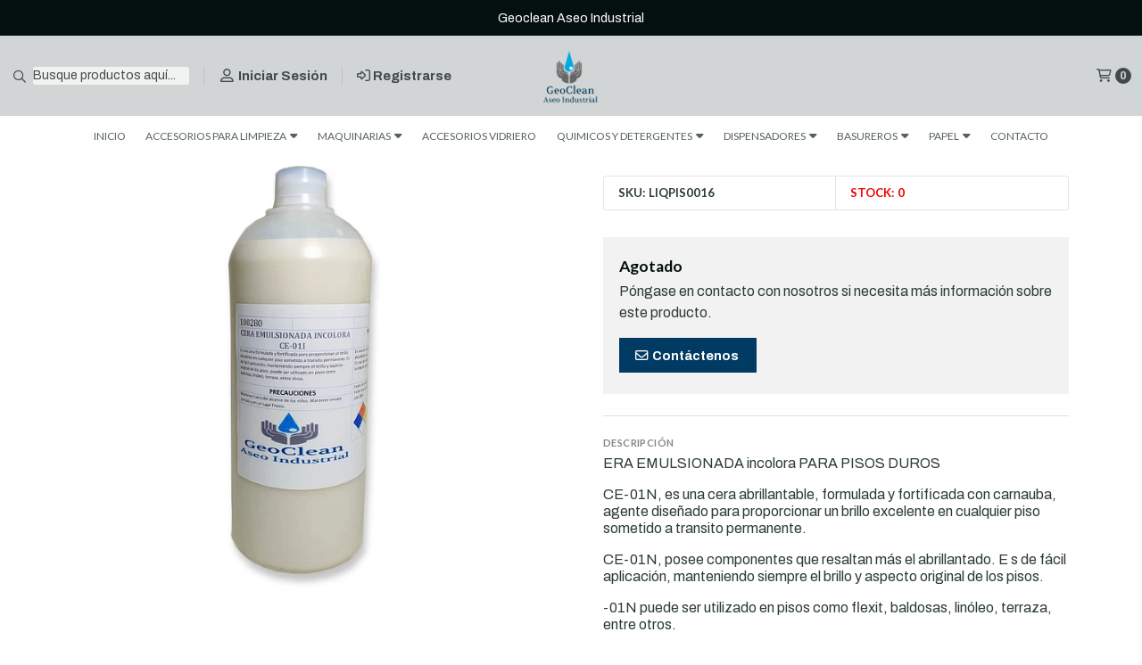

--- FILE ---
content_type: text/html; charset=utf-8
request_url: https://www.geocleanservicios.cl/cera-emulsionada-incolora-para-piso-1lt
body_size: 31653
content:
<!DOCTYPE html>
<!--[if IE 9]><html class="lt-ie10" > <![endif]-->
<html class="no-js" xmlns="https://www.w3.org/1999/xhtml" xmlns:og="https://ogp.me/ns#" xmlns:fb="https://www.facebook.com/2008/fbml">
<!--<![endif]-->
<head prefix="og: http://ogp.me/ns# fb: http://ogp.me/ns/fb# product: http://ogp.me/ns/product#">
	<title>cera emulsionada incolora para piso 1lt</title>

<!-- Head MetaTags -->
<meta http-equiv="Content-Type" content="text/html; charset=UTF-8; ie=edge" />

<meta name="description" content="cera emulsionada incolora para piso 1lt" />
<meta name="robots" content="follow, all" />

<!-- Set the viewport width to device width for mobile -->
<meta name="viewport" content="width=device-width, initial-scale=1.0, user-scalable=no" />

<link rel="canonical" href="https://www.geocleanservicios.cl/cera-emulsionada-incolora-para-piso-1lt">

<!-- Facebook Meta tags for Product -->
<meta property="fb:app_id" content="283643215104248" />

  <meta property="og:id" content="17249998" />
  <meta property="og:title" content="Cera emulsionada incolora 1 Lt." />
  <meta property="og:type" content="product" />
  
    
      <meta property="og:image" content="https://cdnx.jumpseller.com/geoclean/image/30476453/resize/1200/1200?1671802124" />
    
  

  
    <meta property="og:brand" content="Geoclean" />
  

  <meta property="product:is_product_shareable" content="1" />

  
    <meta property="product:original_price:amount" content="3800.0"/>
    <meta property="product:price:amount" content="3800.0"/>
     
      <meta property="product:availability" content="oos"/> 
    
   

  <meta property="product:original_price:currency" content="CLP"/>
  <meta property="product:price:currency" content="CLP"/>



<meta property="og:description" content="cera emulsionada incolora para piso 1lt" />
<meta property="og:url" content="https://www.geocleanservicios.cl/cera-emulsionada-incolora-para-piso-1lt" />
<meta property="og:site_name" content="Geoclean" />
<meta name="twitter:card" content="summary" />


<meta property="og:locale" content="es_CL" />



<link rel="preconnect" href="https://images.jumpseller.com">
<link rel="preconnect" href="https://cdnx.jumpseller.com">
<link rel="preconnect" href="https://assets.jumpseller.com">


<link rel="alternate" hreflang="es-CL" href="https://www.geocleanservicios.cl/cera-emulsionada-incolora-para-piso-1lt" />


<!-- Bootstrap CSS -->
<link rel="stylesheet" href="https://cdnjs.cloudflare.com/ajax/libs/bootstrap/5.1.3/css/bootstrap.min.css" integrity="sha384-1BmE4kWBq78iYhFldvKuhfTAU6auU8tT94WrHftjDbrCEXSU1oBoqyl2QvZ6jIW3" crossorigin="anonymous" >

<!-- CSS Files -->
<link rel="stylesheet" href="https://assets.jumpseller.com/store/geoclean/themes/517920/variables.min.css?1746716113" />
<link rel="stylesheet" href="https://assets.jumpseller.com/store/geoclean/themes/517920/styles.min.css?1746716113" />
<link rel="stylesheet" href="https://assets.jumpseller.com/store/geoclean/themes/517920/styles_options.min.css?1746716113" />

















	
	

	<link rel="preconnect" href="https://fonts.googleapis.com">
	<link rel="preconnect" href="https://fonts.gstatic.com" crossorigin>
	<link href="https://fonts.googleapis.com/css2?family=Lato:ital,wght@0,300;0,400;0,700;0,900;1,300;1,400;1,700;1,900&family=Archivo:ital,wght@0,300;0,400;0,500;0,600;0,700;0,800;1,300;1,400;1,500;1,600;1,700;1,800&display=swap" rel="stylesheet" media="print" onload="this.media='all'">



<!-- Swiper files -->
<script src="https://cdnjs.cloudflare.com/ajax/libs/Swiper/8.0.7/swiper-bundle.min.js" integrity="sha384-9UAjEH/hWCBrpIvGlIa3Y1bFwXvceFtZIB4kEuw8dPhXHwqADmYvC1FQcyKHMVGw" crossorigin="anonymous" ></script>
<link rel="stylesheet" href="https://cdnjs.cloudflare.com/ajax/libs/Swiper/8.0.7/swiper-bundle.min.css" integrity="sha384-PkFv3YEXftf+kllyTcVl8cCpexHu47ERzAsXp+iZ4SIAnJKl6fZh0rdtTO7YBEHb" crossorigin="anonymous" >



<link rel="stylesheet" href="https://cdnjs.cloudflare.com/ajax/libs/toastr.js/2.1.3/toastr.min.css" integrity="sha384-YzEqZ2pBV0i9OmlTyoz75PqwTR8If8GsXBv7HLQclEVqIC3VxIt98/U94ES6CJTR" crossorigin="anonymous" >


<!-- jQuery -->
<script src="https://cdnjs.cloudflare.com/ajax/libs/jquery/3.5.1/jquery.min.js" integrity="sha384-ZvpUoO/+PpLXR1lu4jmpXWu80pZlYUAfxl5NsBMWOEPSjUn/6Z/hRTt8+pR6L4N2" crossorigin="anonymous" ></script>
<!-- lazysizes -->
<script src="https://cdnjs.cloudflare.com/ajax/libs/lazysizes/5.3.2/lazysizes.min.js" integrity="sha384-3gT/vsepWkfz/ff7PpWNUeMzeWoH3cDhm/A8jM7ouoAK0/fP/9bcHHR5kHq2nf+e" crossorigin="anonymous" async=''></script>

<!-- Font Awesome Icon Library -->
<script src="https://kit.fontawesome.com/071a67a98c.js" crossorigin="anonymous"></script>

<!-- Autocomplete search -->


<!-- Store Favicon -->

    <link rel="apple-touch-icon" type="image/x-icon" href="https://cdnx.jumpseller.com/geoclean/image/30257827/resize/57/57?1671073642" sizes="57x57">
    <link rel="apple-touch-icon" type="image/x-icon" href="https://cdnx.jumpseller.com/geoclean/image/30257827/resize/60/60?1671073642" sizes="60x60">
    <link rel="apple-touch-icon" type="image/x-icon" href="https://cdnx.jumpseller.com/geoclean/image/30257827/resize/72/72?1671073642" sizes="72x72">
    <link rel="apple-touch-icon" type="image/x-icon" href="https://cdnx.jumpseller.com/geoclean/image/30257827/resize/76/76?1671073642" sizes="76x76">
    <link rel="apple-touch-icon" type="image/x-icon" href="https://cdnx.jumpseller.com/geoclean/image/30257827/resize/114/114?1671073642" sizes="114x114">
    <link rel="apple-touch-icon" type="image/x-icon" href="https://cdnx.jumpseller.com/geoclean/image/30257827/resize/120/120?1671073642" sizes="120x120">
    <link rel="apple-touch-icon" type="image/x-icon" href="https://cdnx.jumpseller.com/geoclean/image/30257827/resize/144/144?1671073642" sizes="144x144">
    <link rel="apple-touch-icon" type="image/x-icon" href="https://cdnx.jumpseller.com/geoclean/image/30257827/resize/152/152?1671073642" sizes="152x152">

    <link rel="icon" type="image/png" href="https://cdnx.jumpseller.com/geoclean/image/30257827/resize/196/196?1671073642" sizes="196x196">
    <link rel="icon" type="image/png" href="https://cdnx.jumpseller.com/geoclean/image/30257827/resize/160/160?1671073642" sizes="160x160">
    <link rel="icon" type="image/png" href="https://cdnx.jumpseller.com/geoclean/image/30257827/resize/96/96?1671073642" sizes="96x96">
    <link rel="icon" type="image/png" href="https://cdnx.jumpseller.com/geoclean/image/30257827/resize/32/32?1671073642" sizes="32x32">
    <link rel="icon" type="image/png" href="https://cdnx.jumpseller.com/geoclean/image/30257827/resize/16/16?1671073642" sizes="16x16">

  <meta name="msapplication-TileColor" content="#95b200">
  <meta name="theme-color" content="#ffffff">





	 <meta name='google-site-verification' content='lDH-Z2Q-1JYrnwoK5ZJnQqB_g4IBUvGR-FcOzil9Jy4'/> 
 	 <meta name='google-site-verification' content='lDH-Z2Q-1JYrnwoK5ZJnQqB_g4IBUvGR-FcOzil9Jy4'/> 
 <meta name="csrf-param" content="authenticity_token" />
<meta name="csrf-token" content="xj2YjOvXnn3kofJY1PzXt_-pzEGf8C6WECSsRsOOKQguIIoYEzQeqWW2sSyrtWCYvtI82m9yTBvhoMR8K-I6Ow" />




  <script async src="https://www.googletagmanager.com/gtag/js?id=G-MG96SB8DFV"></script>


  <!-- Google Tag Manager -->
    <script>(function(w,d,s,l,i){w[l]=w[l]||[];w[l].push({'gtm.start':
    new Date().getTime(),event:'gtm.js'});var f=d.getElementsByTagName(s)[0],
    j=d.createElement(s),dl=l!='dataLayer'?'&l='+l:'';j.async=true;j.src=
    'https://www.googletagmanager.com/gtm.js?id='+i+dl;f.parentNode.insertBefore(j,f);
    })(window,document,'script','dataLayer', "GTM-N7WLHPJ");</script>
    <!-- End Google Tag Manager -->



<script>
  window.dataLayer = window.dataLayer || [];

  function gtag() {
    dataLayer.push(arguments);
  }

  gtag('js', new Date());

  // custom dimensions (for OKRs metrics)
  let custom_dimension_params = { custom_map: {} };
  
  custom_dimension_params['custom_map']['dimension1'] = 'theme';
  custom_dimension_params['theme'] = "starter";
  
  

  // Send events to Jumpseller GA Account
  // gtag('config', 'G-JBWEC7QQTS', Object.assign({}, { 'allow_enhanced_conversions': true }, custom_dimension_params));

  // Send events to Store Owner GA Account
  
  gtag('config', 'G-MG96SB8DFV');
  
  
  gtag('config', 'GTM-N7WLHPJ');
  
  

  

  let order_items = null;

  
  // view_item - a user follows a link that goes directly to a product page
  gtag('event', 'view_item', {
    currency: "CLP",
    items: [{
      item_id: "LIQPIS0016",
      item_name: "Cera emulsionada incolora 1 Lt.",
      discount: "0.0",
      item_brand: "Geoclean",
      price: "3800.0",
      currency: "CLP"
    }],
    value: "3800.0",
  });

  

  
</script>








<script>
  // Pixel code

  // dont send fb events if page is rendered inside an iframe (like admin theme preview)
  if(window.self === window.top) {
    !function(f,b,e,v,n,t,s){if(f.fbq)return;n=f.fbq=function(){n.callMethod?
    n.callMethod.apply(n,arguments):n.queue.push(arguments)};if(!f._fbq)f._fbq=n;
    n.push=n;n.loaded=!0;n.version='2.0';n.agent='pljumpseller';n.queue=[];t=b.createElement(e);t.async=!0;
    t.src=v;s=b.getElementsByTagName(e)[0];s.parentNode.insertBefore(t,s)}(window,
    document,'script','https://connect.facebook.net/' + getNavigatorLocale() + '/fbevents.js');

    var data = {};

    data.currency = 'CLP';
    data.total = '0.0';
    data.products_count = '0';

    

    data.content_ids = [17249998];
    data.contents = [{"id":17249998,"quantity":1,"item_price":3800.0,"item_discount":0.0}];
    data.single_value = 3800.0;

    // Line to enable Manual Only mode.
    fbq('set', 'autoConfig', false, '2656813947725117');

    // FB Pixel Advanced Matching
    
    
    var advancedCustomerData = {
      'em' : '',
      'fn' : '',
      'ln' : '',
      'ph' : '',
      'ct' : '',
      'zp' : '',
      'country' : ''
    };

    var missingCustomerData = Object.values(advancedCustomerData).some(function(value) { return value.length == 0 });

    if(missingCustomerData) {
      fbq('init', '2656813947725117');
    } else {
      fbq('init', '2656813947725117', advancedCustomerData);
    }

    // PageView - build audience views (default FB Pixel behaviour)
    fbq('track', 'PageView');

    // AddToCart - released on page load after a product was added to cart
    

    // track conversion events, ordered by importance (not in this doc)
    // https://developers.facebook.com/docs/facebook-pixel/api-reference%23events

    
      // ViewContent - When a key page is viewed such as a product page
      

    

    function getNavigatorLocale(){
      return navigator.language.replace(/-/g,'_')
    }
  }
</script>





<script src="https://files.jumpseller.com/javascripts/dist/jumpseller-2.0.0.js" defer="defer"></script></head>
<body>
	

	
	<!-- begin Header -->
	<header class="header header--fixed   header--push  header--has-navbar">
  <div class="container header-container">
    <div class="row align-items-center header-container__wrapper">
      <div class="col-3 col-md-4 col-lg header-container__column header-container__column--left">
        <ul class="d-flex justify-content-start header-toolbar">
          <!-- Nav -->
          <li class="header-toolbar__item d-block d-lg-none">
            <button
              type="button"
              class="button button--rectangular header-toolbar__link"
              data-bs-toggle="offcanvas"
              data-bs-target="#sidebar-nav"
              aria-controls="sidebar-nav"
            >
              <span class="header-toolbar__icon"><i class="far fa-bars fa-fw"></i></span>
              
            </button>
          </li>

          
            <!-- Search Form -->
            <li class="header-toolbar__item header-toolbar__item--search-form d-none d-lg-block">
              <div class="jumpseller-autocomplete" data-panel="popover mt-1 small-search-position-fix aa-Panel-fixed" data-input-wrapper-prefix="d-flex">
                <form action="/search" class="header-form trsn">
                  <input
                    type="text"
                    class="text header-form__input"
                    name="q"
                    placeholder="Busque productos aquí..."
                  >
                  <button type="submit" class="button button--rectangular header-form__submit">
                    <i class="far fa-search"></i>
                  </button>
                </form>
              </div>
            </li>
          

          
            <!-- Search -->
            <li class="header-toolbar__item d-block d-lg-none">
              <button
                type="button"
                class="button button--rectangular header-toolbar__link toggle-search"
              >
                <span class="header-toolbar__icon"><i class="far fa-search fa-fw"></i></span>
                
              </button>
            </li>
          

          
            
              <!-- Login -->
              <li class="header-toolbar__item d-none d-lg-block">
                <a href="/customer/login" class="header-toolbar__link" title="Entra en tu cuenta">
                  <span class="header-toolbar__icon"><i class="far fa-user-alt fa-fw"></i></span>
                  <span class="header-toolbar__text header-toolbar__text--downcase d-none d-xl-inline-block">Iniciar sesión</span>
                </a>
              </li>

              <!-- Register -->
              <li class="header-toolbar__item d-none d-lg-block">
                <a
                  href="/customer/registration"
                  class="header-toolbar__link"
                  title="Regístrese en Geoclean"
                >
                  <span class="header-toolbar__icon"><i class="far fa-sign-in-alt"></i></span>
                  <span class="header-toolbar__text header-toolbar__text--downcase d-none d-xl-inline-block">Registrarse</span>
                </a>
              </li>
            
          
        </ul>
      </div>
      <!-- end .header-container__column--left -->

      
<div class="col-6 col-md-4 col-lg-auto col-lg-shrink text-center header-container__column header-container__column--brand">

	<a href="https://www.geocleanservicios.cl" class="header-container__brand" title="Ir a la página de Inicio">
		
			
				<img alt="Geoclean" class="header-container__logo lazyload" src="https://images.jumpseller.com/store/geoclean/store/logo/Logo_geoclean_sin_fondo_para_getnet.png?1672172999" data-src="https://images.jumpseller.com/store/geoclean/store/logo/Logo_geoclean_sin_fondo_para_getnet.png?1672172999" loading="lazy">
			
		
	</a>
</div>
<!-- end .header-container__column--brand -->


      
      <div class="col-3 col-md-4 col-lg header-container__column header-container__column--right">
        <ul class="d-flex justify-content-end header-toolbar">
          <!-- Social -->
          
            
          
          <!-- Social -->

          

          

          

          
            <!-- Login -->
            <li class="header-toolbar__item d-block d-lg-none">
              <button
                type="button"
                class="button button--rectangular header-toolbar__link"
                data-bs-toggle="offcanvas"
                data-bs-target="#sidebar-login"
                aria-controls="sidebar-login"
              >
                <span class="header-toolbar__icon"><i class="far fa-user-alt fa-fw"></i></span>
                
              </button>
            </li>
          

          
            <!-- Cart -->
            <li class="header-toolbar__item">
              <button
                type="button"
                class="button button--rectangular header-toolbar__link"
                data-bs-toggle="offcanvas"
                data-bs-target="#sidebar-cart"
                aria-controls="sidebar-cart"
              >
                <span class="header-toolbar__icon"><i class="far fa-shopping-cart fa-fw"></i></span>
                <span class="header-toolbar__text header-toolbar__text--counter">0</span>
              </button>
            </li>
          
        </ul>
      </div>
      <!-- end .header-container__column--right -->
    </div>
    <!-- end .header-container__wrapper -->
  </div>
  <!-- end .header-container -->

  
    <section class="container-fluid text-center d-none d-lg-block header-navbar">
	<ul class="no-bullet header-navbar__menu">
		
		<li class="header-navbar__item">
			<a href="/" class="header-navbar__link" title="Ir a INICIO">INICIO</a>

			
		</li>
		
		<li class="header-navbar__item">
			<a href="/accesorios-para-limpieza" class="header-navbar__link" title="Ir a ACCESORIOS PARA LIMPIEZA">ACCESORIOS PARA LIMPIEZA <i class="fas fa-caret-down header-navbar__caret"></i></a>

			
			<ul class="no-bullet header-navbar__dropdown">
				
				<li class="header-navbar__subitem">
					<a href="/accesorios-para-limpieza/baldes-1" class="header-navbar__sublink" title="Ir a BALDES">BALDES</a>

					
				</li>
				
				<li class="header-navbar__subitem">
					<a href="/accesorios-para-limpieza/accesorios-para-bano-y-cocina" class="header-navbar__sublink" title="Ir a ACCESORIOS PARA BAÑO Y COCINA">ACCESORIOS PARA BAÑO Y COCINA</a>

					
				</li>
				
				<li class="header-navbar__subitem">
					<a href="/accesorios-para-limpieza/escobillones-escobas-cepillos" class="header-navbar__sublink" title="Ir a ESCOBILLONES - ESCOBAS - CEPILLOS">ESCOBILLONES - ESCOBAS - CEPILLOS</a>

					
				</li>
				
				<li class="header-navbar__subitem">
					<a href="/accesorios-para-limpieza/bolsas" class="header-navbar__sublink" title="Ir a BOLSAS">BOLSAS</a>

					
				</li>
				
				<li class="header-navbar__subitem">
					<a href="/accesorios-para-limpieza/carros-de-aseo" class="header-navbar__sublink" title="Ir a CARROS DE ASEO">CARROS DE ASEO</a>

					
				</li>
				
				<li class="header-navbar__subitem">
					<a href="/accesorios-para-limpieza/discos-de-pulir" class="header-navbar__sublink" title="Ir a DISCOS DE PULIR">DISCOS DE PULIR</a>

					
				</li>
				
				<li class="header-navbar__subitem">
					<a href="/accesorios-para-limpieza/guantes-y-mascarillas" class="header-navbar__sublink" title="Ir a GUANTES Y MASCARILLAS">GUANTES Y MASCARILLAS</a>

					
				</li>
				
				<li class="header-navbar__subitem">
					<a href="/accesorios-para-limpieza/seguridad" class="header-navbar__sublink" title="Ir a SEGURIDAD">SEGURIDAD</a>

					
				</li>
				
				<li class="header-navbar__subitem">
					<a href="/accesorios-para-limpieza/herramientas" class="header-navbar__sublink" title="Ir a HERRAMIENTAS">HERRAMIENTAS</a>

					
				</li>
				
				<li class="header-navbar__subitem">
					<a href="/accesorios-para-limpieza/mopas-y-traperos" class="header-navbar__sublink" title="Ir a MOPAS Y TRAPEROS">MOPAS Y TRAPEROS</a>

					
				</li>
				
				<li class="header-navbar__subitem">
					<a href="/accesorios-para-limpieza/panos" class="header-navbar__sublink" title="Ir a PAÑOS - ESPONJAS - VIRUTILLAS">PAÑOS - ESPONJAS - VIRUTILLAS</a>

					
				</li>
				
				<li class="header-navbar__subitem">
					<a href="/accesorios-para-limpieza/plumeros" class="header-navbar__sublink" title="Ir a PLUMEROS">PLUMEROS</a>

					
				</li>
				
				<li class="header-navbar__subitem">
					<a href="/accesorios-para-limpieza/pulverizadores" class="header-navbar__sublink" title="Ir a PULVERIZADORES">PULVERIZADORES</a>

					
				</li>
				
				<li class="header-navbar__subitem">
					<a href="/accesorios-para-limpieza/venenos-y-similares" class="header-navbar__sublink" title="Ir a VENENOS  Y SIMILARES">VENENOS  Y SIMILARES</a>

					
				</li>
				
			</ul>
			
		</li>
		
		<li class="header-navbar__item">
			<a href="/maquinarias" class="header-navbar__link" title="Ir a MAQUINARIAS">MAQUINARIAS <i class="fas fa-caret-down header-navbar__caret"></i></a>

			
			<ul class="no-bullet header-navbar__dropdown">
				
				<li class="header-navbar__subitem">
					<a href="/maquinarias/barredoras" class="header-navbar__sublink" title="Ir a BARREDORAS">BARREDORAS</a>

					
				</li>
				
				<li class="header-navbar__subitem">
					<a href="/maquinarias/vacuolavadoras" class="header-navbar__sublink" title="Ir a VACUOLAVADORAS">VACUOLAVADORAS</a>

					
				</li>
				
				<li class="header-navbar__subitem">
					<a href="/aspiradoras" class="header-navbar__sublink" title="Ir a ASPIRADORAS">ASPIRADORAS</a>

					
				</li>
				
				<li class="header-navbar__subitem">
					<a href="/abrillantadoras" class="header-navbar__sublink" title="Ir a ABRILLANTADORAS">ABRILLANTADORAS</a>

					
				</li>
				
				<li class="header-navbar__subitem">
					<a href="/secadora-de-alfombra" class="header-navbar__sublink" title="Ir a SECADORA DE ALFOMBRA">SECADORA DE ALFOMBRA</a>

					
				</li>
				
				<li class="header-navbar__subitem">
					<a href="/accesorios-maquinarias" class="header-navbar__sublink" title="Ir a ACCESORIOS MAQUINARIAS">ACCESORIOS MAQUINARIAS</a>

					
				</li>
				
			</ul>
			
		</li>
		
		<li class="header-navbar__item">
			<a href="/accesorios-vidriero" class="header-navbar__link" title="Ir a ACCESORIOS VIDRIERO">ACCESORIOS VIDRIERO</a>

			
		</li>
		
		<li class="header-navbar__item">
			<a href="/quimicos-y-detergentes" class="header-navbar__link" title="Ir a QUIMICOS Y DETERGENTES">QUIMICOS Y DETERGENTES <i class="fas fa-caret-down header-navbar__caret"></i></a>

			
			<ul class="no-bullet header-navbar__dropdown">
				
				<li class="header-navbar__subitem">
					<a href="/quimicos-y-detergentes/insecticidas" class="header-navbar__sublink" title="Ir a INSECTICIDAS">INSECTICIDAS</a>

					
				</li>
				
				<li class="header-navbar__subitem">
					<a href="/quimicos-y-detergentes/desinfectantes-y-sanitizantes" class="header-navbar__sublink" title="Ir a DESINFECTANTES Y SANITIZANTES">DESINFECTANTES Y SANITIZANTES</a>

					
				</li>
				
				<li class="header-navbar__subitem">
					<a href="/quimicos-y-detergentes/desengrasantes" class="header-navbar__sublink" title="Ir a DESENGRASANTES">DESENGRASANTES</a>

					
				</li>
				
				<li class="header-navbar__subitem">
					<a href="/quimicos-y-detergentes/linea-automotriz" class="header-navbar__sublink" title="Ir a LINEA AUTOMOTRIZ">LINEA AUTOMOTRIZ</a>

					
				</li>
				
				<li class="header-navbar__subitem">
					<a href="/quimicos-y-detergentes/desodorantes" class="header-navbar__sublink" title="Ir a DESODORANTES">DESODORANTES</a>

					
				</li>
				
				<li class="header-navbar__subitem">
					<a href="/quimicos-y-detergentes/jabones" class="header-navbar__sublink" title="Ir a JABONES">JABONES</a>

					
				</li>
				
				<li class="header-navbar__subitem">
					<a href="/quimicos-y-detergentes/lavanderia" class="header-navbar__sublink" title="Ir a LAVANDERIA">LAVANDERIA</a>

					
				</li>
				
				<li class="header-navbar__subitem">
					<a href="/quimicos-y-detergentes/limpia-vidrios" class="header-navbar__sublink" title="Ir a LIMPIA VIDRIOS">LIMPIA VIDRIOS</a>

					
				</li>
				
				<li class="header-navbar__subitem">
					<a href="/quimicos-y-detergentes/pisos-y-alfombras" class="header-navbar__sublink" title="Ir a PISOS Y ALFOMBRAS">PISOS Y ALFOMBRAS</a>

					
				</li>
				
			</ul>
			
		</li>
		
		<li class="header-navbar__item">
			<a href="/dispensadores" class="header-navbar__link" title="Ir a DISPENSADORES">DISPENSADORES <i class="fas fa-caret-down header-navbar__caret"></i></a>

			
			<ul class="no-bullet header-navbar__dropdown">
				
				<li class="header-navbar__subitem">
					<a href="/dispensadores/secador-de-mano" class="header-navbar__sublink" title="Ir a SECADOR DE MANO">SECADOR DE MANO</a>

					
				</li>
				
				<li class="header-navbar__subitem">
					<a href="/dispensadores/aromatizacion" class="header-navbar__sublink" title="Ir a AROMATIZACION">AROMATIZACION</a>

					
				</li>
				
				<li class="header-navbar__subitem">
					<a href="/dispensadores/jabon-y-alcohol-gel" class="header-navbar__sublink" title="Ir a JABÓN Y ALCOHOL GEL">JABÓN Y ALCOHOL GEL</a>

					
				</li>
				
				<li class="header-navbar__subitem">
					<a href="/dispensadores/papel-higienico" class="header-navbar__sublink" title="Ir a PAPEL HIGIENICO">PAPEL HIGIENICO</a>

					
				</li>
				
				<li class="header-navbar__subitem">
					<a href="/dispensadores/papel-toalla" class="header-navbar__sublink" title="Ir a PAPEL TOALLA">PAPEL TOALLA</a>

					
				</li>
				
			</ul>
			
		</li>
		
		<li class="header-navbar__item">
			<a href="/basureros" class="header-navbar__link" title="Ir a BASUREROS">BASUREROS <i class="fas fa-caret-down header-navbar__caret"></i></a>

			
			<ul class="no-bullet header-navbar__dropdown">
				
				<li class="header-navbar__subitem">
					<a href="/basureros/bolsas" class="header-navbar__sublink" title="Ir a BOLSAS">BOLSAS</a>

					
				</li>
				
			</ul>
			
		</li>
		
		<li class="header-navbar__item">
			<a href="/papel" class="header-navbar__link" title="Ir a PAPEL">PAPEL <i class="fas fa-caret-down header-navbar__caret"></i></a>

			
			<ul class="no-bullet header-navbar__dropdown">
				
				<li class="header-navbar__subitem">
					<a href="/papel/higienico" class="header-navbar__sublink" title="Ir a HIGIENICO">HIGIENICO</a>

					
				</li>
				
				<li class="header-navbar__subitem">
					<a href="/papel/servilleta" class="header-navbar__sublink" title="Ir a SERVILLETA">SERVILLETA</a>

					
				</li>
				
				<li class="header-navbar__subitem">
					<a href="/papel/toalla" class="header-navbar__sublink" title="Ir a TOALLA">TOALLA</a>

					
				</li>
				
			</ul>
			
		</li>
		
		<li class="header-navbar__item">
			<a href="/contact" class="header-navbar__link" title="Ir a CONTACTO">CONTACTO</a>

			
		</li>
		
	</ul>
</section>
<!-- end .header-navbar -->

  

  
    <!-- Header Search -->
<div class="jumpseller-autocomplete" data-form="container header-search__container" data-panel="popover mt-1 big-v3-search-position-fix aa-Panel-fixed" data-input-wrapper-prefix="d-flex">
	<form action="/search" class="header-search trsn">
		<div class="container header-search__container">
			<div class="row header-search__content">
				<div class="col header-search__wrapper">
					<input type="text" class="text header-search__input" name=q placeholder="Busque productos aquí...">
					<button type="submit" class="button button--rectangular header-search__submit"><i class="far fa-search"></i></button>
				</div>
			</div>
		</div>
	</form>
</div>
<!-- end .header-search -->

  
</header>

	<!-- end Header -->
	

	<!--
		Do NOT place any code here, between the Header and the Main container elements
	-->

	
	
	
		
<div class="text-center info-slider info-slider--fixed">
	<div class="info-slider__carousel">
		<div class="swiper-wrapper">
			
			<div class="info-slider__block swiper-slide">
				<div class="info-slider__content">
					<div class="info-slider__text">Geoclean Aseo Industrial </div>
				</div>
			</div>
			
			
			<div class="info-slider__block swiper-slide">
				<div class="info-slider__content">
					<div class="info-slider__text">Rojas Magallanes 624, La Florida</div>
				</div>
			</div>
			
			
			<div class="info-slider__block swiper-slide">
				<div class="info-slider__content">
					<div class="info-slider__text">Fono: +56 2 2604 2014 Wsp : +56 9 9096 6510 <a href="/contact" class="info-slider__link"
							title="Contáctenos">Contáctenos</a></div>
				</div>
			</div>
			
			
		</div>
	</div>

	<script>
		var swiper = new Swiper('.info-slider__carousel', {
			// Optional parameters
			slidesPerView: 1,
			rewind: true,
			direction: 'horizontal',
			watchSlidesProgress: true,
			autoplay: {
				delay: 6000,
				pauseOnMouseEnter:true
			},
		pauseOnMouseEnter: true,
		});
	</script>

</div>

<!-- end .info-slider -->

	
	
	

	<div class="main-container">
		



<!-- Product Main -->
<section class="container-fluid product-main">
	<div class="container product-main__container">
		<div class="row product-main__wrapper trsn">
			<!-- Product Heading -->
			<div class="col-12 product-heading">
	

	<h1 class="product-heading__title">Cera emulsionada incolora 1 Lt.</h1>

	

	

	
	<div class="product-heading__details">
		
			
				
				<div class="product-heading__column sku border-end">
					<span class="product-heading__detail product-heading__detail--uppercase product-heading__detail--sku">SKU: LIQPIS0016</span>
				</div>
				<!-- end .product-heading__column -->
				
			
		

		

		
		<div class="product-heading__column stock">
			

            

			
				<span class="product-heading__detail product-heading__detail--uppercase product-heading__detail--stock 
				
					
						product-heading__detail--lowstock
					
				
            ">Stock: 0</span>
				<span class="product-heading__availability" style="display:none;">¡Últimas unidades!</span>
			


		</div>
		<!-- end .product-heading__column -->
		
		
	</div>
	<!-- end .product-heading__details -->
	
</div>
<!-- end .product-heading -->


			<!-- Product Gallery -->
			<div class="col-12 col-md-6 text-center product-gallery product-gallery--square">
	
	<img id="product_gallery_image1"  alt="Cera emulsionada incolora 1 Lt. " class="product-gallery__image lazyload" data-src="https://cdnx.jumpseller.com/geoclean/image/30476453/resize/610/610?1671802124" loading="lazy">
	

	
	<script src="https://cdnjs.cloudflare.com/ajax/libs/jquery-zoom/1.7.21/jquery.zoom.min.js" integrity="sha384-EeOf8v/Jh3rqjCmTJTb0iX4HBUzuIgi++DUOReOvjDdonsZreW3JKI9wrrycC9Ub" crossorigin="anonymous" ></script>
	<script>
		$(document).ready(function(){
			
			 $('#product_gallery_image1').wrap('<span class="product-gallery__wrapper" style="display:inline-block"></span>').css('display', 'block').parent().zoom({
			 		url: 'https://cdnx.jumpseller.com/geoclean/image/30476453/1665261129_e9329bd78213197278deebd1926ee7a5.117167.jpeg?1671802124',
			 		on: 'mouseover'
			 	});
			
		});
	</script>
	
</div>
<!-- end .product-gallery -->


			<!-- Product Info -->
			<div class="col-12 col-md-6 text-start product-info">
				<div class="row product-info__wrapper">
					
					<!-- Product Status -->
					<div class="col-12 product-status">
	<div class="product-status__wrapper">
		
			<h3 class="product-status__title">Agotado</h3>
			
			<p class="product-status__text">Póngase en contacto con nosotros si necesita más información sobre este producto.</p>
			
		

		
		<a href="/contact" class="button button--rectangular button--default button--radius product-status__button" title="Contáctenos"><i class="far fa-envelope fa-fw"></i> Contáctenos</a>
		

		
	</div>
</div>
<!-- end .product-status -->

					

					
					


<div class="col-12 product-description product-description--push">
	<hr class="product-form__divider">
	<span class="product-form__title">Descripción</span>
	<h3 class="product-description__content"><p>ERA EMULSIONADA&nbsp;incolora PARA PISOS DUROS&nbsp;</p>
<p>CE-01N, es una cera abrillantable, formulada y fortificada con carnauba, agente diseñado para proporcionar un brillo excelente en cualquier piso sometido a transito permanente.&nbsp;</p>
<p>CE-01N, posee componentes que resaltan más el abrillantado. E s de fácil aplicación, manteniendo siempre el brillo y aspecto original de los pisos.&nbsp;</p>
<p>-01N puede ser utilizado en pisos como flexit, baldosas, linóleo, terraza, entre otros.&nbsp;</p>
<p>VENTAJAS Buena resistencia a las marcas de gomas Antideslizante. Resistente al tránsito y humedad. Se abrillanta con máquina de baja revolución Fácil recuperación. No modifica el color Resistente a detergentes neutros Económica.&nbsp;</p>
<p>Instrucciones de Uso&nbsp;</p>
<p>1. Quitar completamente todo tipo de cera antigua con removedor GEOCLEAN RC-01. Dependiendo del grado de fijación, usar agua caliente y enjuagar. <br>2. Quitar la solución removedora y seguir con dos o tres enjuagues con agua pura. Dejar secar muy bien. Repetir si fuera necesario.</p>
<p> 3. Aplicar uniformemente una capa delgada de cera. Dejar secar totalmente (+/- 45 min).&nbsp;</p>
<p>4. Aplicar de igual forma otra capa de cera. Dejar secar totalmente por otros 30 a 45 minutos, y así sucesivamente. Mantención Diaria a.- Según sea necesario, remover el polvo por medio de mopa seca con atrapa- polvos. b.- Para limpieza del piso, use un limpiador neutro o limpiador desinfectante, como el mantenedor GEOCLEAN LP-01 c.- Enjuagar a fondo y abrillantar. Para recuperar áreas dañadas, aplicar otra mano de GEOCLEAN CE-01N.&nbsp;</p>
<p>Especificaciones Técnicas&nbsp;</p>
<p>1. Aspecto Líquido lechoso color rojo con olor suave solvente&nbsp;</p>
<p>2. Ingredientes Activos 6,0 – 9,0 % °Brix&nbsp;</p>
<p>3. pH (concentrado) 5,5 – 7,5&nbsp;</p>
<p>4. Inflamabilidad No se inflama&nbsp;</p>
<p>5. Estabilidad Un año mínimo en condiciones normales de almacenamiento&nbsp;</p>
<p>Precauciones&nbsp;</p>
<p>Producto irritante, manipular con guantes y gafas. Mantener el producto en envase original en un lugar fresco y seco con ventilación adecuada. No mezclar con otros productos químicos. Desechar producto sobrante luego de aplicación.&nbsp;</p>
<p>Primeros Auxilios Ingestión:&nbsp;</p>
<p>No induzca vómitos. De a beber abundante cantidad de agua o leche. Consulte a un médico inmediatamente. Contacto: Ocular Lavar con abundante agua por 15 minutos. Si la irritación persiste, consultar médico. Contacto Dérmico: Lavar con abundante agua. Si existe irritación, consulte a un médico.&nbsp;</p>
<p>MANTENER LEJOS DEL ALCANCE DE LOS NIÑOS</p></h3>
</div>


					

					

					       

					

				</div>
			</div>
			<!-- end .product-info -->
		</div>
		<!-- end .product-main__wrapper -->
	</div>
	<!-- end .product-main__container -->
</section>
<!-- end .product-main -->

<!-- Bought together Products -->










<!-- Store Section Related -->
<section id="store-section-related" class="container-fluid store-section" style="background-color:#FFFFFF;">
	<div class="container store-section__container">
		<div class="row align-items-center store-section__heading">
			<div class="col-12 col-lg-6 offset-lg-3 text-center store-section__column">
				<span class="store-section__subtitle">Puede que te interesen otros productos de</span>

				<h3 class="store-section__title">PISOS Y ALFOMBRAS</h3>
			</div>
			<!-- end .store-section__column -->

			<div class="col-12 col-lg-3 text-center text-lg-end store-section__column">
				<a href="/quimicos-y-detergentes/pisos-y-alfombras" class="store-section__link" title="Ver más productos">Ver más productos <i class="far fa-long-arrow-right fa-fw"></i></a>
			</div>
			<!-- end .store-section__column -->
		</div>
		<!-- end .store-section__heading -->

		<div class="row store-section__content">
			<div class="col-12 swiper store-section__slider store-section__slider--products store-section__slider--related">
				<div class="swiper-wrapper">
					
					
					
















<div class="swiper-slide product-block product-block--slider">
	<div class="product-block__wrapper">
		<a href="/atrapapolvo-5lts" class="product-block__anchor" title="Ir a Atrapa polvo 5lts">
			
	
	

			
		
	

			
		
			
				<img alt="Atrapa polvo 5lts" class="product-block__image lazyload" src="https://cdnx.jumpseller.com/geoclean/image/30639683/resize/240/240?1672638044" data-src="https://cdnx.jumpseller.com/geoclean/image/30639683/resize/240/240?1672638044" loading="lazy">
			
		
	
		</a>

		<div class="product-block__info text-center">
			
		
	

			
	
	

			<a href="/atrapapolvo-5lts" class="product-block__name" title="Ir a Atrapa polvo 5lts">Atrapa polvo 5lts</a>

			
	
	
	<div class="product-block__price">$9.990</div>
	
	
	

			
		
			<div class="d-flex justify-content-center">
				<div class="stars p-0">
  
  
  
  

  
    <span class="fa fa-star-sharp checked"></span>
  
    <span class="fa fa-star-sharp checked"></span>
  
    <span class="fa fa-star-sharp checked"></span>
  
    <span class="fa fa-star-sharp checked"></span>
  
    <span class="fa fa-star-sharp checked"></span>
  

  

  
</div>

<style>
  .stars span {
      display: inline-block;
      position: relative;
  }
  .partial-checked-17249938::after {
      content: "\e28b";
      position: absolute;
      left: 0;
      top: 0;
      width: 0%;
      overflow: hidden;
      color: #e4a400;
  }
</style>

				<div class="ps-2">(1)</div>
			</div>
		
	


		</div>

		
		
			
				
					
						
<form action="/cart/add/17249938" class="product-block__form product-block__form--17249938 text-center" method="post" name="buy" data-id="17249938"
    data-permalink="atrapapolvo-5lts"
    data-brand="Geoclean"
    data-name="Atrapa polvo 5lts"
    data-price="$9.990"
    data-image="https://cdnx.jumpseller.com/geoclean/image/30639683/thumb/70/70?1672638044">
	<a role="button" tabindex="0" class="button button--rectangular button--main product-block__button product-block__button--add-to-cart d-flex align-items-center justify-content-center" data-clicked="1" onclick="addToCart('17249938', 'Atrapa polvo 5lts', $('.product-block__input--17249938').first().val());">
		
			<span class="d-none d-md-block">Añadir al carro</span><i class="far fa-shopping-cart fa-fw d-block d-md-none"></i>
		
	</a>

	<button type="button" class="button button--rectangular button--main button--full product-block__button product-block__button--update-cart" onclick="updateCart( $('.product-block__in-cart--17249938').val(), $('.product-block__input--17249938').first().val(), 'Atrapa polvo 5lts');" style="display:none!important;">Actualizar</button>

	<input id="prod_cart_id-17249938" type="hidden" class="product-block__in-cart product-block__in-cart--17249938" value="">
	<input id="prod_id-17249938" type="hidden" class="product-block__id" value="17249938" />

	<div class="trsn product-block__quantity product-block__quantity--17249938">
		<a role="button" tabindex="0" class="product-block__handler product-block__handler--minus"><i class="fas fa-minus-circle fa-fw"></i></a>
		<input  data-stock="7"  class="product-block__handler product-block__input product-block__input--17249938" value="1"/>
		<a role="button" tabindex="0" class="product-block__handler product-block__handler--plus"><i class="fas fa-plus-circle fa-fw"></i></a>
	</div>

	<div class="product-block__message trsn"><i class="far fa-check fa-fw"></i> Añadido</div>
</form>

					
				
			
		
		
	</div>
</div>
<script>
	var sliderProduct = new Swiper(".product-gallery__slider--17249998--", {
		loop: false,
		slidesPerView: 1,
		freeMode: false,
		watchSlidesProgress: true,
		navigation: {
			nextEl: ".swiper-button-next",
			prevEl: ".swiper-button-prev",
		},
	});

	var sliderProd = new Swiper(".product-gallery__slider--17249938--", {
		loop: false,
		slidesPerView: 1,
		freeMode: false,
		watchSlidesProgress: true,
		navigation: {
			nextEl: ".swiper-button-next",
			prevEl: ".swiper-button-prev",
		},
	});

	function changeImage(value, component_id, product) {
		const productSelected = product.find(element => element.values.find(color => color.value.id == value));
		const productImage = productSelected.image_id;
		const productID = productSelected.variant.product_id;

		document.querySelector(`[id='color_${productID}--${component_id}--${value}']`).checked = true;

		if(productImage != null) {

		const variantImage = document.querySelector(`.product-gallery__image--${productID}--${component_id}[src*='${productImage}']`);
		const variantImageParent = variantImage?.parentElement;
		const variantSlideIndex = parseInt(variantImageParent?.dataset?.index) - 1;
		const variantSlideIndexFromLabel = parseInt(variantImageParent?.ariaLabel?.split(' / ')[0]) - 1;
		const sliderSelected = document.querySelector(`.product-gallery__slider--${productID}--${component_id}`).swiper;

		sliderSelected.slideTo(variantSlideIndex || variantSlideIndexFromLabel || 0);
		}
	}

	window.addEventListener('load', function () {
		document.querySelectorAll('[data-color_option]').forEach((element) => element.parentElement.click());
	}, false);

</script>

					
					
					
					
















<div class="swiper-slide product-block product-block--slider">
	<div class="product-block__wrapper">
		<a href="/cera-acrilica-autobrillo-negra-cer-01-1-litro-copiar" class="product-block__anchor" title="Ir a Cera acrílica  autobrillo  incolora CER-01 1 LITRO">
			
	
	

			
		
	

			
		
			
				<img alt="Cera acrílica  autobrillo  incolora CER-01 1 LITRO" class="product-block__image lazyload" src="https://cdnx.jumpseller.com/geoclean/image/30660307/resize/240/240?1672789012" data-src="https://cdnx.jumpseller.com/geoclean/image/30660307/resize/240/240?1672789012" loading="lazy">
			
		
	
		</a>

		<div class="product-block__info text-center">
			
		
	

			
	
	

			<a href="/cera-acrilica-autobrillo-negra-cer-01-1-litro-copiar" class="product-block__name" title="Ir a Cera acrílica  autobrillo  incolora CER-01 1 LITRO">Cera acrílica  autobrillo  incolora CER-01 1 LITRO</a>

			
	
	
	<div class="product-block__price">$5.400</div>
	
	
	

			
		
	


		</div>

		
		
			
				
					
						
<form action="/cart/add/17320559" class="product-block__form product-block__form--17320559 text-center" method="post" name="buy" data-id="17320559"
    data-permalink="cera-acrilica-autobrillo-negra-cer-01-1-litro-copiar"
    data-brand="Geoclean"
    data-name="Cera acrílica  autobrillo  incolora CER-01 1 LITRO"
    data-price="$5.400"
    data-image="https://cdnx.jumpseller.com/geoclean/image/30660307/thumb/70/70?1672789012">
	<a role="button" tabindex="0" class="button button--rectangular button--main product-block__button product-block__button--add-to-cart d-flex align-items-center justify-content-center" data-clicked="1" onclick="addToCart('17320559', 'Cera acrílica  autobrillo  incolora CER-01 1 LITRO', $('.product-block__input--17320559').first().val());">
		
			<span class="d-none d-md-block">Añadir al carro</span><i class="far fa-shopping-cart fa-fw d-block d-md-none"></i>
		
	</a>

	<button type="button" class="button button--rectangular button--main button--full product-block__button product-block__button--update-cart" onclick="updateCart( $('.product-block__in-cart--17320559').val(), $('.product-block__input--17320559').first().val(), 'Cera acrílica  autobrillo  incolora CER-01 1 LITRO');" style="display:none!important;">Actualizar</button>

	<input id="prod_cart_id-17320559" type="hidden" class="product-block__in-cart product-block__in-cart--17320559" value="">
	<input id="prod_id-17320559" type="hidden" class="product-block__id" value="17320559" />

	<div class="trsn product-block__quantity product-block__quantity--17320559">
		<a role="button" tabindex="0" class="product-block__handler product-block__handler--minus"><i class="fas fa-minus-circle fa-fw"></i></a>
		<input  data-stock="1"  class="product-block__handler product-block__input product-block__input--17320559" value="1"/>
		<a role="button" tabindex="0" class="product-block__handler product-block__handler--plus"><i class="fas fa-plus-circle fa-fw"></i></a>
	</div>

	<div class="product-block__message trsn"><i class="far fa-check fa-fw"></i> Añadido</div>
</form>

					
				
			
		
		
	</div>
</div>
<script>
	var sliderProduct = new Swiper(".product-gallery__slider--17249998--", {
		loop: false,
		slidesPerView: 1,
		freeMode: false,
		watchSlidesProgress: true,
		navigation: {
			nextEl: ".swiper-button-next",
			prevEl: ".swiper-button-prev",
		},
	});

	var sliderProd = new Swiper(".product-gallery__slider--17320559--", {
		loop: false,
		slidesPerView: 1,
		freeMode: false,
		watchSlidesProgress: true,
		navigation: {
			nextEl: ".swiper-button-next",
			prevEl: ".swiper-button-prev",
		},
	});

	function changeImage(value, component_id, product) {
		const productSelected = product.find(element => element.values.find(color => color.value.id == value));
		const productImage = productSelected.image_id;
		const productID = productSelected.variant.product_id;

		document.querySelector(`[id='color_${productID}--${component_id}--${value}']`).checked = true;

		if(productImage != null) {

		const variantImage = document.querySelector(`.product-gallery__image--${productID}--${component_id}[src*='${productImage}']`);
		const variantImageParent = variantImage?.parentElement;
		const variantSlideIndex = parseInt(variantImageParent?.dataset?.index) - 1;
		const variantSlideIndexFromLabel = parseInt(variantImageParent?.ariaLabel?.split(' / ')[0]) - 1;
		const sliderSelected = document.querySelector(`.product-gallery__slider--${productID}--${component_id}`).swiper;

		sliderSelected.slideTo(variantSlideIndex || variantSlideIndexFromLabel || 0);
		}
	}

	window.addEventListener('load', function () {
		document.querySelectorAll('[data-color_option]').forEach((element) => element.parentElement.click());
	}, false);

</script>

					
					
					
					
















<div class="swiper-slide product-block product-block--slider">
	<div class="product-block__wrapper">
		<a href="/cera-acrilica-autobrillo-roja-cer-01-1-litro-copiar" class="product-block__anchor" title="Ir a Cera acrílica  autobrillo  negra CER-01 1 LITRO">
			
	
	

			
		
	

			
		
			
				<img alt="Cera acrílica  autobrillo  negra CER-01 1 LITRO" class="product-block__image lazyload" src="https://cdnx.jumpseller.com/geoclean/image/30660266/resize/240/240?1672788726" data-src="https://cdnx.jumpseller.com/geoclean/image/30660266/resize/240/240?1672788726" loading="lazy">
			
		
	
		</a>

		<div class="product-block__info text-center">
			
		
	

			
	
	

			<a href="/cera-acrilica-autobrillo-roja-cer-01-1-litro-copiar" class="product-block__name" title="Ir a Cera acrílica  autobrillo  negra CER-01 1 LITRO">Cera acrílica  autobrillo  negra CER-01 1 LITRO</a>

			
	
	
	<div class="product-block__price">$5.400</div>
	
	
	

			
		
	


		</div>

		
		
			
				
					
						
<form action="/cart/add/17320538" class="product-block__form product-block__form--17320538 text-center" method="post" name="buy" data-id="17320538"
    data-permalink="cera-acrilica-autobrillo-roja-cer-01-1-litro-copiar"
    data-brand="Geoclean"
    data-name="Cera acrílica  autobrillo  negra CER-01 1 LITRO"
    data-price="$5.400"
    data-image="https://cdnx.jumpseller.com/geoclean/image/30660266/thumb/70/70?1672788726">
	<a role="button" tabindex="0" class="button button--rectangular button--main product-block__button product-block__button--add-to-cart d-flex align-items-center justify-content-center" data-clicked="1" onclick="addToCart('17320538', 'Cera acrílica  autobrillo  negra CER-01 1 LITRO', $('.product-block__input--17320538').first().val());">
		
			<span class="d-none d-md-block">Añadir al carro</span><i class="far fa-shopping-cart fa-fw d-block d-md-none"></i>
		
	</a>

	<button type="button" class="button button--rectangular button--main button--full product-block__button product-block__button--update-cart" onclick="updateCart( $('.product-block__in-cart--17320538').val(), $('.product-block__input--17320538').first().val(), 'Cera acrílica  autobrillo  negra CER-01 1 LITRO');" style="display:none!important;">Actualizar</button>

	<input id="prod_cart_id-17320538" type="hidden" class="product-block__in-cart product-block__in-cart--17320538" value="">
	<input id="prod_id-17320538" type="hidden" class="product-block__id" value="17320538" />

	<div class="trsn product-block__quantity product-block__quantity--17320538">
		<a role="button" tabindex="0" class="product-block__handler product-block__handler--minus"><i class="fas fa-minus-circle fa-fw"></i></a>
		<input  data-stock="7"  class="product-block__handler product-block__input product-block__input--17320538" value="1"/>
		<a role="button" tabindex="0" class="product-block__handler product-block__handler--plus"><i class="fas fa-plus-circle fa-fw"></i></a>
	</div>

	<div class="product-block__message trsn"><i class="far fa-check fa-fw"></i> Añadido</div>
</form>

					
				
			
		
		
	</div>
</div>
<script>
	var sliderProduct = new Swiper(".product-gallery__slider--17249998--", {
		loop: false,
		slidesPerView: 1,
		freeMode: false,
		watchSlidesProgress: true,
		navigation: {
			nextEl: ".swiper-button-next",
			prevEl: ".swiper-button-prev",
		},
	});

	var sliderProd = new Swiper(".product-gallery__slider--17320538--", {
		loop: false,
		slidesPerView: 1,
		freeMode: false,
		watchSlidesProgress: true,
		navigation: {
			nextEl: ".swiper-button-next",
			prevEl: ".swiper-button-prev",
		},
	});

	function changeImage(value, component_id, product) {
		const productSelected = product.find(element => element.values.find(color => color.value.id == value));
		const productImage = productSelected.image_id;
		const productID = productSelected.variant.product_id;

		document.querySelector(`[id='color_${productID}--${component_id}--${value}']`).checked = true;

		if(productImage != null) {

		const variantImage = document.querySelector(`.product-gallery__image--${productID}--${component_id}[src*='${productImage}']`);
		const variantImageParent = variantImage?.parentElement;
		const variantSlideIndex = parseInt(variantImageParent?.dataset?.index) - 1;
		const variantSlideIndexFromLabel = parseInt(variantImageParent?.ariaLabel?.split(' / ')[0]) - 1;
		const sliderSelected = document.querySelector(`.product-gallery__slider--${productID}--${component_id}`).swiper;

		sliderSelected.slideTo(variantSlideIndex || variantSlideIndexFromLabel || 0);
		}
	}

	window.addEventListener('load', function () {
		document.querySelectorAll('[data-color_option]').forEach((element) => element.parentElement.click());
	}, false);

</script>

					
					
					
					
















<div class="swiper-slide product-block product-block--slider">
	<div class="product-block__wrapper">
		<a href="/cera-acrilica-autobrillo-roja-cer-01-1-litro" class="product-block__anchor" title="Ir a Cera acrílica  autobrillo  roja CER-01 1 LITRO">
			
	
	

			
		
	

			
		
			
				<img alt="Cera acrílica  autobrillo  roja CER-01 1 LITRO" class="product-block__image lazyload" src="https://cdnx.jumpseller.com/geoclean/image/30660277/resize/240/240?1672788797" data-src="https://cdnx.jumpseller.com/geoclean/image/30660277/resize/240/240?1672788797" loading="lazy">
			
		
	
		</a>

		<div class="product-block__info text-center">
			
		
	

			
	
	

			<a href="/cera-acrilica-autobrillo-roja-cer-01-1-litro" class="product-block__name" title="Ir a Cera acrílica  autobrillo  roja CER-01 1 LITRO">Cera acrílica  autobrillo  roja CER-01 1 LITRO</a>

			
	
	
	<div class="product-block__price">$5.400</div>
	
	
	

			
		
	


		</div>

		
		
			
				
					
						
<form action="/cart/add/17250014" class="product-block__form product-block__form--17250014 text-center" method="post" name="buy" data-id="17250014"
    data-permalink="cera-acrilica-autobrillo-roja-cer-01-1-litro"
    data-brand="Geoclean"
    data-name="Cera acrílica  autobrillo  roja CER-01 1 LITRO"
    data-price="$5.400"
    data-image="https://cdnx.jumpseller.com/geoclean/image/30660277/thumb/70/70?1672788797">
	<a role="button" tabindex="0" class="button button--rectangular button--main product-block__button product-block__button--add-to-cart d-flex align-items-center justify-content-center" data-clicked="1" onclick="addToCart('17250014', 'Cera acrílica  autobrillo  roja CER-01 1 LITRO', $('.product-block__input--17250014').first().val());">
		
			<span class="d-none d-md-block">Añadir al carro</span><i class="far fa-shopping-cart fa-fw d-block d-md-none"></i>
		
	</a>

	<button type="button" class="button button--rectangular button--main button--full product-block__button product-block__button--update-cart" onclick="updateCart( $('.product-block__in-cart--17250014').val(), $('.product-block__input--17250014').first().val(), 'Cera acrílica  autobrillo  roja CER-01 1 LITRO');" style="display:none!important;">Actualizar</button>

	<input id="prod_cart_id-17250014" type="hidden" class="product-block__in-cart product-block__in-cart--17250014" value="">
	<input id="prod_id-17250014" type="hidden" class="product-block__id" value="17250014" />

	<div class="trsn product-block__quantity product-block__quantity--17250014">
		<a role="button" tabindex="0" class="product-block__handler product-block__handler--minus"><i class="fas fa-minus-circle fa-fw"></i></a>
		<input  data-stock="15"  class="product-block__handler product-block__input product-block__input--17250014" value="1"/>
		<a role="button" tabindex="0" class="product-block__handler product-block__handler--plus"><i class="fas fa-plus-circle fa-fw"></i></a>
	</div>

	<div class="product-block__message trsn"><i class="far fa-check fa-fw"></i> Añadido</div>
</form>

					
				
			
		
		
	</div>
</div>
<script>
	var sliderProduct = new Swiper(".product-gallery__slider--17249998--", {
		loop: false,
		slidesPerView: 1,
		freeMode: false,
		watchSlidesProgress: true,
		navigation: {
			nextEl: ".swiper-button-next",
			prevEl: ".swiper-button-prev",
		},
	});

	var sliderProd = new Swiper(".product-gallery__slider--17250014--", {
		loop: false,
		slidesPerView: 1,
		freeMode: false,
		watchSlidesProgress: true,
		navigation: {
			nextEl: ".swiper-button-next",
			prevEl: ".swiper-button-prev",
		},
	});

	function changeImage(value, component_id, product) {
		const productSelected = product.find(element => element.values.find(color => color.value.id == value));
		const productImage = productSelected.image_id;
		const productID = productSelected.variant.product_id;

		document.querySelector(`[id='color_${productID}--${component_id}--${value}']`).checked = true;

		if(productImage != null) {

		const variantImage = document.querySelector(`.product-gallery__image--${productID}--${component_id}[src*='${productImage}']`);
		const variantImageParent = variantImage?.parentElement;
		const variantSlideIndex = parseInt(variantImageParent?.dataset?.index) - 1;
		const variantSlideIndexFromLabel = parseInt(variantImageParent?.ariaLabel?.split(' / ')[0]) - 1;
		const sliderSelected = document.querySelector(`.product-gallery__slider--${productID}--${component_id}`).swiper;

		sliderSelected.slideTo(variantSlideIndex || variantSlideIndexFromLabel || 0);
		}
	}

	window.addEventListener('load', function () {
		document.querySelectorAll('[data-color_option]').forEach((element) => element.parentElement.click());
	}, false);

</script>

					
					
					
					
















<div class="swiper-slide product-block product-block--slider">
	<div class="product-block__wrapper">
		<a href="/cera-acrilica-incolora-5-litros" class="product-block__anchor" title="Ir a Cera acrílica autobrillo incolora CER-01 5 LITROS">
			
	
	

			
		
		<div class="product-block__disabled"><span>Agotado</span></div>
		
	

			
		
			
				<img alt="Cera acrílica autobrillo incolora CER-01 5 LITROS" class="product-block__image lazyload" src="https://cdnx.jumpseller.com/geoclean/image/30476462/resize/240/240?1671802125" data-src="https://cdnx.jumpseller.com/geoclean/image/30476462/resize/240/240?1671802125" loading="lazy">
			
		
	
		</a>

		<div class="product-block__info text-center">
			
		
	

			
	
	

			<a href="/cera-acrilica-incolora-5-litros" class="product-block__name" title="Ir a Cera acrílica autobrillo incolora CER-01 5 LITROS">Cera acrílica autobrillo incolora CER-01 5 LITROS</a>

			
	
	
	<div class="product-block__price">$27.000</div>
	
	
	

			
		
	


		</div>

		
		
			
				
					<div class="product-block__form">
						
<a href="/cera-acrilica-incolora-5-litros" class="button button--rectangular button--main button--full product-block__button text-center" title="Ir a Cera acrílica autobrillo incolora CER-01 5 LITROS">Ver detalles</a>

					</div>
				
			
		
		
	</div>
</div>
<script>
	var sliderProduct = new Swiper(".product-gallery__slider--17249998--", {
		loop: false,
		slidesPerView: 1,
		freeMode: false,
		watchSlidesProgress: true,
		navigation: {
			nextEl: ".swiper-button-next",
			prevEl: ".swiper-button-prev",
		},
	});

	var sliderProd = new Swiper(".product-gallery__slider--17250005--", {
		loop: false,
		slidesPerView: 1,
		freeMode: false,
		watchSlidesProgress: true,
		navigation: {
			nextEl: ".swiper-button-next",
			prevEl: ".swiper-button-prev",
		},
	});

	function changeImage(value, component_id, product) {
		const productSelected = product.find(element => element.values.find(color => color.value.id == value));
		const productImage = productSelected.image_id;
		const productID = productSelected.variant.product_id;

		document.querySelector(`[id='color_${productID}--${component_id}--${value}']`).checked = true;

		if(productImage != null) {

		const variantImage = document.querySelector(`.product-gallery__image--${productID}--${component_id}[src*='${productImage}']`);
		const variantImageParent = variantImage?.parentElement;
		const variantSlideIndex = parseInt(variantImageParent?.dataset?.index) - 1;
		const variantSlideIndexFromLabel = parseInt(variantImageParent?.ariaLabel?.split(' / ')[0]) - 1;
		const sliderSelected = document.querySelector(`.product-gallery__slider--${productID}--${component_id}`).swiper;

		sliderSelected.slideTo(variantSlideIndex || variantSlideIndexFromLabel || 0);
		}
	}

	window.addEventListener('load', function () {
		document.querySelectorAll('[data-color_option]').forEach((element) => element.parentElement.click());
	}, false);

</script>

					
					
					
					
















<div class="swiper-slide product-block product-block--slider">
	<div class="product-block__wrapper">
		<a href="/cera-acrilica-negra-autobrillo-5-litros" class="product-block__anchor" title="Ir a Cera acrílica autobrillo negra CER-01 5 LITROS">
			
	
	

			
		
	

			
		
			
				<img alt="Cera acrílica autobrillo negra CER-01 5 LITROS" class="product-block__image lazyload" src="https://cdnx.jumpseller.com/geoclean/image/30476457/resize/240/240?1671802124" data-src="https://cdnx.jumpseller.com/geoclean/image/30476457/resize/240/240?1671802124" loading="lazy">
			
		
	
		</a>

		<div class="product-block__info text-center">
			
		
	

			
	
	

			<a href="/cera-acrilica-negra-autobrillo-5-litros" class="product-block__name" title="Ir a Cera acrílica autobrillo negra CER-01 5 LITROS">Cera acrílica autobrillo negra CER-01 5 LITROS</a>

			
	
	
	<div class="product-block__price">$27.000</div>
	
	
	

			
		
	


		</div>

		
		
			
				
					
						
<form action="/cart/add/17250002" class="product-block__form product-block__form--17250002 text-center" method="post" name="buy" data-id="17250002"
    data-permalink="cera-acrilica-negra-autobrillo-5-litros"
    data-brand="Geoclean"
    data-name="Cera acrílica autobrillo negra CER-01 5 LITROS"
    data-price="$27.000"
    data-image="https://cdnx.jumpseller.com/geoclean/image/30476457/thumb/70/70?1671802124">
	<a role="button" tabindex="0" class="button button--rectangular button--main product-block__button product-block__button--add-to-cart d-flex align-items-center justify-content-center" data-clicked="1" onclick="addToCart('17250002', 'Cera acrílica autobrillo negra CER-01 5 LITROS', $('.product-block__input--17250002').first().val());">
		
			<span class="d-none d-md-block">Añadir al carro</span><i class="far fa-shopping-cart fa-fw d-block d-md-none"></i>
		
	</a>

	<button type="button" class="button button--rectangular button--main button--full product-block__button product-block__button--update-cart" onclick="updateCart( $('.product-block__in-cart--17250002').val(), $('.product-block__input--17250002').first().val(), 'Cera acrílica autobrillo negra CER-01 5 LITROS');" style="display:none!important;">Actualizar</button>

	<input id="prod_cart_id-17250002" type="hidden" class="product-block__in-cart product-block__in-cart--17250002" value="">
	<input id="prod_id-17250002" type="hidden" class="product-block__id" value="17250002" />

	<div class="trsn product-block__quantity product-block__quantity--17250002">
		<a role="button" tabindex="0" class="product-block__handler product-block__handler--minus"><i class="fas fa-minus-circle fa-fw"></i></a>
		<input  data-stock="6"  class="product-block__handler product-block__input product-block__input--17250002" value="1"/>
		<a role="button" tabindex="0" class="product-block__handler product-block__handler--plus"><i class="fas fa-plus-circle fa-fw"></i></a>
	</div>

	<div class="product-block__message trsn"><i class="far fa-check fa-fw"></i> Añadido</div>
</form>

					
				
			
		
		
	</div>
</div>
<script>
	var sliderProduct = new Swiper(".product-gallery__slider--17249998--", {
		loop: false,
		slidesPerView: 1,
		freeMode: false,
		watchSlidesProgress: true,
		navigation: {
			nextEl: ".swiper-button-next",
			prevEl: ".swiper-button-prev",
		},
	});

	var sliderProd = new Swiper(".product-gallery__slider--17250002--", {
		loop: false,
		slidesPerView: 1,
		freeMode: false,
		watchSlidesProgress: true,
		navigation: {
			nextEl: ".swiper-button-next",
			prevEl: ".swiper-button-prev",
		},
	});

	function changeImage(value, component_id, product) {
		const productSelected = product.find(element => element.values.find(color => color.value.id == value));
		const productImage = productSelected.image_id;
		const productID = productSelected.variant.product_id;

		document.querySelector(`[id='color_${productID}--${component_id}--${value}']`).checked = true;

		if(productImage != null) {

		const variantImage = document.querySelector(`.product-gallery__image--${productID}--${component_id}[src*='${productImage}']`);
		const variantImageParent = variantImage?.parentElement;
		const variantSlideIndex = parseInt(variantImageParent?.dataset?.index) - 1;
		const variantSlideIndexFromLabel = parseInt(variantImageParent?.ariaLabel?.split(' / ')[0]) - 1;
		const sliderSelected = document.querySelector(`.product-gallery__slider--${productID}--${component_id}`).swiper;

		sliderSelected.slideTo(variantSlideIndex || variantSlideIndexFromLabel || 0);
		}
	}

	window.addEventListener('load', function () {
		document.querySelectorAll('[data-color_option]').forEach((element) => element.parentElement.click());
	}, false);

</script>

					
					
					
					
















<div class="swiper-slide product-block product-block--slider">
	<div class="product-block__wrapper">
		<a href="/cera-acrilica-autobrillo-roja-cer-01-5-litros" class="product-block__anchor" title="Ir a Cera acrilica autobrillo roja CER-01 5 LITROS">
			
	
	

			
		
	

			
		
			
				<img alt="Cera acrilica autobrillo roja CER-01 5 LITROS" class="product-block__image lazyload" src="https://cdnx.jumpseller.com/geoclean/image/30476468/resize/240/240?1671802125" data-src="https://cdnx.jumpseller.com/geoclean/image/30476468/resize/240/240?1671802125" loading="lazy">
			
		
	
		</a>

		<div class="product-block__info text-center">
			
		
	

			
	
	

			<a href="/cera-acrilica-autobrillo-roja-cer-01-5-litros" class="product-block__name" title="Ir a Cera acrilica autobrillo roja CER-01 5 LITROS">Cera acrilica autobrillo roja CER-01 5 LITROS</a>

			
	
	
	<div class="product-block__price">$27.000</div>
	
	
	

			
		
	


		</div>

		
		
			
				
					
						
<form action="/cart/add/17250013" class="product-block__form product-block__form--17250013 text-center" method="post" name="buy" data-id="17250013"
    data-permalink="cera-acrilica-autobrillo-roja-cer-01-5-litros"
    data-brand="Geoclean"
    data-name="Cera acrilica autobrillo roja CER-01 5 LITROS"
    data-price="$27.000"
    data-image="https://cdnx.jumpseller.com/geoclean/image/30476468/thumb/70/70?1671802125">
	<a role="button" tabindex="0" class="button button--rectangular button--main product-block__button product-block__button--add-to-cart d-flex align-items-center justify-content-center" data-clicked="1" onclick="addToCart('17250013', 'Cera acrilica autobrillo roja CER-01 5 LITROS', $('.product-block__input--17250013').first().val());">
		
			<span class="d-none d-md-block">Añadir al carro</span><i class="far fa-shopping-cart fa-fw d-block d-md-none"></i>
		
	</a>

	<button type="button" class="button button--rectangular button--main button--full product-block__button product-block__button--update-cart" onclick="updateCart( $('.product-block__in-cart--17250013').val(), $('.product-block__input--17250013').first().val(), 'Cera acrilica autobrillo roja CER-01 5 LITROS');" style="display:none!important;">Actualizar</button>

	<input id="prod_cart_id-17250013" type="hidden" class="product-block__in-cart product-block__in-cart--17250013" value="">
	<input id="prod_id-17250013" type="hidden" class="product-block__id" value="17250013" />

	<div class="trsn product-block__quantity product-block__quantity--17250013">
		<a role="button" tabindex="0" class="product-block__handler product-block__handler--minus"><i class="fas fa-minus-circle fa-fw"></i></a>
		<input  data-stock="5"  class="product-block__handler product-block__input product-block__input--17250013" value="1"/>
		<a role="button" tabindex="0" class="product-block__handler product-block__handler--plus"><i class="fas fa-plus-circle fa-fw"></i></a>
	</div>

	<div class="product-block__message trsn"><i class="far fa-check fa-fw"></i> Añadido</div>
</form>

					
				
			
		
		
	</div>
</div>
<script>
	var sliderProduct = new Swiper(".product-gallery__slider--17249998--", {
		loop: false,
		slidesPerView: 1,
		freeMode: false,
		watchSlidesProgress: true,
		navigation: {
			nextEl: ".swiper-button-next",
			prevEl: ".swiper-button-prev",
		},
	});

	var sliderProd = new Swiper(".product-gallery__slider--17250013--", {
		loop: false,
		slidesPerView: 1,
		freeMode: false,
		watchSlidesProgress: true,
		navigation: {
			nextEl: ".swiper-button-next",
			prevEl: ".swiper-button-prev",
		},
	});

	function changeImage(value, component_id, product) {
		const productSelected = product.find(element => element.values.find(color => color.value.id == value));
		const productImage = productSelected.image_id;
		const productID = productSelected.variant.product_id;

		document.querySelector(`[id='color_${productID}--${component_id}--${value}']`).checked = true;

		if(productImage != null) {

		const variantImage = document.querySelector(`.product-gallery__image--${productID}--${component_id}[src*='${productImage}']`);
		const variantImageParent = variantImage?.parentElement;
		const variantSlideIndex = parseInt(variantImageParent?.dataset?.index) - 1;
		const variantSlideIndexFromLabel = parseInt(variantImageParent?.ariaLabel?.split(' / ')[0]) - 1;
		const sliderSelected = document.querySelector(`.product-gallery__slider--${productID}--${component_id}`).swiper;

		sliderSelected.slideTo(variantSlideIndex || variantSlideIndexFromLabel || 0);
		}
	}

	window.addEventListener('load', function () {
		document.querySelectorAll('[data-color_option]').forEach((element) => element.parentElement.click());
	}, false);

</script>

					
					
					
					
















<div class="swiper-slide product-block product-block--slider">
	<div class="product-block__wrapper">
		<a href="/cera-emulsionada-incolora-5-lts" class="product-block__anchor" title="Ir a Cera emulsionada incolora  5 Lts">
			
	
	

			
		
		<div class="product-block__disabled"><span>Agotado</span></div>
		
	

			
		
			
				<img alt="Cera emulsionada incolora  5 Lts" class="product-block__image lazyload" src="https://cdnx.jumpseller.com/geoclean/image/30476455/resize/240/240?1671802124" data-src="https://cdnx.jumpseller.com/geoclean/image/30476455/resize/240/240?1671802124" loading="lazy">
			
		
	
		</a>

		<div class="product-block__info text-center">
			
		
	

			
	
	

			<a href="/cera-emulsionada-incolora-5-lts" class="product-block__name" title="Ir a Cera emulsionada incolora  5 Lts">Cera emulsionada incolora  5 Lts</a>

			
	
	
	<div class="product-block__price">$13.990</div>
	
	
	

			
		
	


		</div>

		
		
			
				
					<div class="product-block__form">
						
<a href="/cera-emulsionada-incolora-5-lts" class="button button--rectangular button--main button--full product-block__button text-center" title="Ir a Cera emulsionada incolora  5 Lts">Ver detalles</a>

					</div>
				
			
		
		
	</div>
</div>
<script>
	var sliderProduct = new Swiper(".product-gallery__slider--17249998--", {
		loop: false,
		slidesPerView: 1,
		freeMode: false,
		watchSlidesProgress: true,
		navigation: {
			nextEl: ".swiper-button-next",
			prevEl: ".swiper-button-prev",
		},
	});

	var sliderProd = new Swiper(".product-gallery__slider--17250000--", {
		loop: false,
		slidesPerView: 1,
		freeMode: false,
		watchSlidesProgress: true,
		navigation: {
			nextEl: ".swiper-button-next",
			prevEl: ".swiper-button-prev",
		},
	});

	function changeImage(value, component_id, product) {
		const productSelected = product.find(element => element.values.find(color => color.value.id == value));
		const productImage = productSelected.image_id;
		const productID = productSelected.variant.product_id;

		document.querySelector(`[id='color_${productID}--${component_id}--${value}']`).checked = true;

		if(productImage != null) {

		const variantImage = document.querySelector(`.product-gallery__image--${productID}--${component_id}[src*='${productImage}']`);
		const variantImageParent = variantImage?.parentElement;
		const variantSlideIndex = parseInt(variantImageParent?.dataset?.index) - 1;
		const variantSlideIndexFromLabel = parseInt(variantImageParent?.ariaLabel?.split(' / ')[0]) - 1;
		const sliderSelected = document.querySelector(`.product-gallery__slider--${productID}--${component_id}`).swiper;

		sliderSelected.slideTo(variantSlideIndex || variantSlideIndexFromLabel || 0);
		}
	}

	window.addEventListener('load', function () {
		document.querySelectorAll('[data-color_option]').forEach((element) => element.parentElement.click());
	}, false);

</script>

					
					
					
					
					
					
















<div class="swiper-slide product-block product-block--slider">
	<div class="product-block__wrapper">
		<a href="/cera-emulsionada-negra-ce-01-1-litro" class="product-block__anchor" title="Ir a Cera emulsionada negra 1 Lt.">
			
	
	

			
		
		<div class="product-block__disabled"><span>Agotado</span></div>
		
	

			
		
			
				<img alt="Cera emulsionada negra 1 Lt." class="product-block__image lazyload" src="https://cdnx.jumpseller.com/geoclean/image/30476461/resize/240/240?1671802124" data-src="https://cdnx.jumpseller.com/geoclean/image/30476461/resize/240/240?1671802124" loading="lazy">
			
		
	
		</a>

		<div class="product-block__info text-center">
			
		
	

			
	
	

			<a href="/cera-emulsionada-negra-ce-01-1-litro" class="product-block__name" title="Ir a Cera emulsionada negra 1 Lt.">Cera emulsionada negra 1 Lt.</a>

			
	
	
	<div class="product-block__price">$3.800</div>
	
	
	

			
		
	


		</div>

		
		
			
				
					<div class="product-block__form">
						
<a href="/cera-emulsionada-negra-ce-01-1-litro" class="button button--rectangular button--main button--full product-block__button text-center" title="Ir a Cera emulsionada negra 1 Lt.">Ver detalles</a>

					</div>
				
			
		
		
	</div>
</div>
<script>
	var sliderProduct = new Swiper(".product-gallery__slider--17249998--", {
		loop: false,
		slidesPerView: 1,
		freeMode: false,
		watchSlidesProgress: true,
		navigation: {
			nextEl: ".swiper-button-next",
			prevEl: ".swiper-button-prev",
		},
	});

	var sliderProd = new Swiper(".product-gallery__slider--17250003--", {
		loop: false,
		slidesPerView: 1,
		freeMode: false,
		watchSlidesProgress: true,
		navigation: {
			nextEl: ".swiper-button-next",
			prevEl: ".swiper-button-prev",
		},
	});

	function changeImage(value, component_id, product) {
		const productSelected = product.find(element => element.values.find(color => color.value.id == value));
		const productImage = productSelected.image_id;
		const productID = productSelected.variant.product_id;

		document.querySelector(`[id='color_${productID}--${component_id}--${value}']`).checked = true;

		if(productImage != null) {

		const variantImage = document.querySelector(`.product-gallery__image--${productID}--${component_id}[src*='${productImage}']`);
		const variantImageParent = variantImage?.parentElement;
		const variantSlideIndex = parseInt(variantImageParent?.dataset?.index) - 1;
		const variantSlideIndexFromLabel = parseInt(variantImageParent?.ariaLabel?.split(' / ')[0]) - 1;
		const sliderSelected = document.querySelector(`.product-gallery__slider--${productID}--${component_id}`).swiper;

		sliderSelected.slideTo(variantSlideIndex || variantSlideIndexFromLabel || 0);
		}
	}

	window.addEventListener('load', function () {
		document.querySelectorAll('[data-color_option]').forEach((element) => element.parentElement.click());
	}, false);

</script>

					
					
				</div>
				<!-- end .swiper-wrapper -->

				<div class="swiper-pagination"></div>

				<div class="swiper-button-prev trsn">
					<i class="far fa-angle-left"></i>
				</div>
				<div class="swiper-button-next trsn">
					<i class="far fa-angle-right"></i>
				</div>
			</div>
			<!-- end .store-section__slider -->

			<script>
				var related_slider = new Swiper('.store-section__slider--related', {
					// Optional parameters
					slidesPerView: 2,
					rewind: true,
					direction: 'horizontal',
					watchSlidesProgress: true,
					
					autoplay: {
						delay: 4000,
						disableOnInteraction: false,
						pauseOnMouseEnter:true
					},
					
					// Pagination
					pagination: {
						el: '.swiper-pagination',
						clickable: true,
					},
					// Navigation arrows
					navigation: {
						prevEl: '.swiper-button-prev',
						nextEl: '.swiper-button-next',
					},
					breakpoints: {
						321: {
							slidesPerView: 2,
						},
						576: {
							slidesPerView: 2,
						},
						768: {
							slidesPerView: 3
						},
						992: {
							slidesPerView: 4
						},
						1200: {
							slidesPerView: 5,
						},
					},
				});
			</script>
		</div>
		<!-- end .store-section__content -->
	</div>
	<!-- end .store-section__container -->
</section>
<!-- end .store-section -->








<div id="components"></div>

<script>
      	$(document).ready(function(){
      		//Display product info on load to avoid glitch
      		$('.product-main__wrapper').css('opacity','1');

      		// If window width > 640 append the heading to the right side
      		let storeWidth = $(window).width();
      		if(storeWidth >= 640){
      			$('.product-heading').prependTo('.product-info__wrapper');
      		}

      		// On window resize move the heading to the right side or the top part
      		$(window).resize(function(){
      			let storeResize = $(this).width();
      			if(storeResize >= 640){
      				$('.product-heading').prependTo('.product-info__wrapper');
      			} else {
      				$('.product-heading').prependTo('.product-main__wrapper');
      			}
      		});

      		if( $('.product-heading__details .product-heading__column').length == 0 ){
      			$('.product-heading__details').hide();
      		}

      		

      		let preventSubmit = function(event) {
      			if(event.keyCode == 13) {
      				event.preventDefault();
      				return false;
      			}
      		}
      		$('.prevent-enter-submit').keydown(preventSubmit);
      		$('.prevent-enter-submit').keypress(preventSubmit);
      		$('.prevent-enter-submit').keyup(preventSubmit);

      	});
</script>


  

  <script>
            		$(document).ready(function() {
            			
            			// Get each product block
            			$('.product-form').each(function(){
            				let product 			= $(this),
            					productID 			= product.data('id'),
            					productPermalink 	= product.data('permalink'),
            					productName 		= product.data('name'),
            					productQuantity 	= product.find('.product-form__quantity'),
            					productInput 		= product.find('.product-form__input'),
            					productInputQty 	= parseFloat(productInput.val()),
            					productPlus 		= product.find('.product-form__handler--plus'),
            					productMinus 		= product.find('.product-form__handler--minus'),
            					productMinQty 		= '0',
            					productMaxQty 		= parseFloat(productInput.attr('data-stock')),
            					productAddToCart 	= product.find('.product-form__button--add-to-cart'),
            					productUpdate 		= product.find('.product-form__button--update-cart'),
            					productDefaultQty 	= 1;

            				let storeProduct 		= $('.store-product[data-original-id="' + productID + '"]'),
            					storeProductPlus 	= storeProduct.find('.store-product__handler--plus');

            				// Add 1 unit to cart
            				productPlus.click(function() {
            					var oldQuantity = parseFloat(productInput.val());
            					if (oldQuantity >= productMaxQty) {
            						var newQuantity = oldQuantity;
            					} else {
            						var newQuantity = oldQuantity + 1;
            					}
            					productInput.val(newQuantity);
            					productInput.trigger('change');

            					if(newQuantity == productMaxQty){
            						productPlus.addClass('product-form__handler--disabled').prop('disabled', true);
            						storeProductPlus.addClass('store-product__handler--disabled').prop('disabled', true);
            					}

            					// Update Qty in sidebar product
            					if( $('.store-product[data-permalink="' + productPermalink + '"]').length > 0 ){
            						$('.store-product[data-permalink="' + productPermalink + '"]').find('.store-product__qty').text(newQuantity);
            						$('.store-product[data-permalink="' + productPermalink + '"]').find('.store-product__input').text(newQuantity);
            					}
            				});

            				// Remove 1 unit from cart
            				productMinus.click(function() {
            					var oldQuantity = parseFloat(productInput.val());
            					if (oldQuantity <= productMinQty) {
            						var newQuantity = oldQuantity;
            					} else {
            						var newQuantity = oldQuantity - 1;
            					}

            					if(newQuantity < productMaxQty){
            						productPlus.removeClass('product-form__handler--disabled').prop('disabled', false);
            						storeProductPlus.removeClass('store-product__handler--disabled').prop('disabled', false);
            					}

            					productInput.val(newQuantity);
            					productInput.trigger('change');

            					// Update Qty in sidebar product
            					if( $('.store-product[data-permalink="' + productPermalink + '"]').length > 0 ){
            						$('.store-product[data-permalink="' + productPermalink + '"]').find('.store-product__qty').text(newQuantity);
            						$('.store-product[data-permalink="' + productPermalink + '"]').find('.store-product__input').text(newQuantity);
            					}
            				});

            				// call refreshCart function
            				refreshCart();

            				// Check if the product quantity input changes
            				productInput.change(function(){
            					if( product.length <=0 ){
            						return;
            					}

            					// Trigger updateCart event
            					productUpdate.click();

            					// If Qty=0, show AddToCart button
            					var getProductQty = $(this).val();

            					if( getProductQty <= 0){
            						productQuantity.removeClass('product-form__quantity--visible');
            						productAddToCart.addClass('product-form__button--visible');
            						productInput.val(productDefaultQty);

            						// Remove Sidebar product
            						$('.store-product[data-permalink="' + productPermalink + '"]').remove();
            					} else {

            					}
            				});

            			});
            			

            			// Enable update cart button
            			document.querySelectorAll('.product-form__button--add-to-cart[data-clicked="1"]').forEach(function(element){
            				element.setAttribute('data-clicked', '0');
            			});
            		});

            		function toggleHandler(element, disabled) {
	let handlerType = element.classList[0];
	if (disabled) {
		element.setAttribute('disabled', 'disabled');
		element.classList.add(`${handlerType}--disabled`);
	} else {
		element.removeAttribute('disabled');
		element.classList.remove(`${handlerType}--disabled`);
	}
}

function updateEveryInstanceOfProduct(id, quantity, productMaxQty = null) {
	let sameProductElements = document.querySelectorAll(`.product-block__form--${id}`);
	let storeProduct = document.querySelector(`.store-product[data-original-id='${id}']`);
	let productName = storeProduct.querySelector('.store-product__name').textContent;

	sameProductElements.forEach(product => {
		let productInput = product.querySelector('.product-block__input');
		let productPlus = product.querySelector('.product-block__handler--plus');
		let productMinus = product.querySelector('.product-block__handler--minus');
		let productQuantity	= product.querySelector('.product-block__quantity');
		let productAddToCart = product.querySelector('.product-block__button--add-to-cart');

		// Update quantity
		productInput.value = quantity;

		// Disable/enable handlers if needed
		switch(quantity) {
			case productMaxQty:
				toggleHandler(productPlus, true);
				break;
			case 0:
				productQuantity.classList.remove('product-block__quantity--visible');
				productAddToCart.classList.remove('product-block__button--hidden');
				productInput.value = 1; // Reset to 1
				break;
			default:
				toggleHandler(productPlus, false);
				toggleHandler(productMinus, false);
				break;
		}
	});

	// Update Qty in sidebar product
	if (quantity == 0) {
		storeProduct.remove();
	} else {
		storeProduct.querySelector('.store-product__qty').textContent = quantity;
		storeProduct.querySelector('.store-product__input').textContent = quantity;
	}

	// Finally, update the cart
	let storeProductId = storeProduct.dataset.id || storeProduct.querySelector('.store-product__in-cart').value
	updateCart(storeProductId, quantity, productName);
}

// Get Cart function
function refreshCart(){
	var callbackFunction = function(data){
		// Check products and place quantity in the qty box
		var products = data.products;

		$.each( products, function( key, value ) {
			var productCartID 	= value.id;
			var productName 	= value.name;
			var productID 		= value.product_id;
			var productQty 		= value.qty;
			var productSku 		= value.sku;
			var productStock 	= value.stock;


			// Call product block form
			let blockForm 					= $('.product-block__form--' + productID),
				blockFormQuantity 			= blockForm.find('.product-block__quantity'),
				blockFormInput				= blockForm.find('.product-block__input'),
				blockFormInputQty			= blockFormInput.val(),
				blockFormInputStock 		= blockFormInput.attr('data-stock'),
				blockFormAddtocart 			= blockForm.find('.product-block__button--add-to-cart'),
				blockFormIncart 			= blockForm.find('.product-block__in-cart'),
				blockFormDefaultQty 		= 1;

			
			// Call form in product page
			let pageForm 					= $('.product-form--' + productID),
				pageFormQuantity 			= pageForm.find('.product-form__quantity'),
				pageFormInput				= pageForm.find('.product-form__input'),
				pageFormInputQty			= pageFormInput.val(),
				pageFormInputStock 			= pageFormInput.attr('data-stock'),
				pageFormAddtocart 			= pageForm.find('.product-form__button--add-to-cart'),
				pageFormIncart 				= pageForm.find('.product-form__in-cart'),
				pageFormDefaultQty 			= 1;
			

			if( productQty > 0 ){
				// Get store product
				var storeProduct = $('.store-product[data-original-id="' + productID + '"]'),
					storeProductName = storeProduct.find('.store-product__name').text(),
					storeProductOnclick = "updateCart( $('.store-product__in-cart--" + productCartID + "').val(), $('.store-product__input--" + productCartID +"').text(), '" + storeProductName + "');";

				var storeProductForm =
					'<form action="/cart/add/' + productID + '" class="store-product__form store-product__form--' + productCartID + '" method=post name=buy>' +
						'<button type="button" class="button button--rectangular button--main button--full store-product__button store-product__button--update-cart"' + 'onclick="' + storeProductOnclick + '" style="display:none!important;">Actualizar Carro</button>' +
						'<input id="prod_cart_id-' + productCartID + '" type="hidden" class="store-product__in-cart store-product__in-cart--' + productCartID + '" value="' + productCartID + '">' +
						'<div class="trsn store-product__quantity store-product__quantity--' + productCartID + '">' +
							'<button type="button" class="button button--rectangular store-product__handler store-product__handler--minus"><i class="fal fa-minus-circle fa-fw"></i></button>' +
							'<div data-stock="' + blockFormInputStock + '" class="store-product__input store-product__input--' + productCartID + '">' + productQty + '</div>' +
							'<button type="button" class="button button--rectangular store-product__handler store-product__handler--plus"><i class="fal fa-plus-circle fa-fw"></i></button>' +
						'</div>' +
						'<input type="hidden">' +
					'</form>';

				// Append ordered product form
				if( storeProduct.find('.store-product__form').length == 0 ){
					storeProduct.find('.store-product__container').append(storeProductForm);

					var storeProductInput 		= storeProduct.find('.store-product__input'),
						storeProductMaxQty 		= parseFloat(storeProductInput.attr('data-stock')),
						storeProductMinQty 		= '1',
						storeProductPlus 		= storeProduct.find('.store-product__handler--plus'),
						storeProductMinus 		= storeProduct.find('.store-product__handler--minus'),
						storeProductDelete 		= storeProduct.find('.store-product__delete'),
						storeProductQuantity 	= storeProduct.find('.store-product__qty');

					// Add 1 item to cart
					storeProductPlus.click(function(){
						// storeProduct.find('.store-product__input').text(productQty);

						var oldQuantity = parseFloat(storeProductInput.text());
						if (oldQuantity >= storeProductMaxQty) {
							var newQuantity = oldQuantity;
						} else {
							var newQuantity = oldQuantity + 1;
						}

						// store product input
						storeProductInput.text(newQuantity);
						storeProductInput.trigger('change');
						// store product quantity
						storeProductQuantity.text(newQuantity);
						storeProductQuantity.trigger('change');

						if(newQuantity == storeProductMaxQty){
							storeProductPlus.addClass('store-product__handler--disabled').prop('disabled', true);

							if( blockForm.length > 0 ){
								blockForm.find('.product-block__handler--plus').addClass('product-block__handler--disabled');
							}

							

							
							if( pageForm.length > 0 ){
								pageForm.find('.product-form__handler--plus').addClass('product-form__handler--disabled');
							}
							
						}

						// $('.product-block__quantity--' + productID).find('.product-block__handler--plus').click();
					});

					// Remove 1 unit from cart
					storeProductMinus.click(function(){
						// storeProduct.find('.store-product__input').text(productQty);

						var oldQuantity = parseFloat(storeProductInput.text());
						if (oldQuantity <= storeProductMinQty) {
							var newQuantity = oldQuantity;
							removeStoreProduct();
							// $(this).parents('.store-product').remove();
						} else {
							var newQuantity = oldQuantity - 1;
						}

						// store product input
						storeProductInput.text(newQuantity);
						storeProductInput.trigger('change');
						// store product quantity
						storeProductQuantity.text(newQuantity);
						storeProductQuantity.trigger('change');

						if(newQuantity < storeProductMaxQty){
							storeProductPlus.removeClass('store-product__handler--disabled').prop('disabled', false);

							if( blockForm.length > 0 ){
								blockForm.find('.product-block__handler--plus').removeClass('product-block__handler--disabled');
							}
							

							
							if( pageForm.length > 0 ){
								pageForm.find('.product-form__handler--plus').removeClass('product-form__handler--disabled');
							}
							
						}

						// removeStoreProduct();
					});

					// Trigger UpdateCart event
					storeProductInput.change(function(){
						storeProduct.find('.store-product__button--update-cart').click();
					});

					// Remove the product completely
					storeProductDelete.click(function(){
						$('#cart-delete').addClass('show').attr('aria-hidden', 'true');
						removeStoreProduct();
					});

					// Function for delete modal
					function removeStoreProduct(){
						var deleteModal = $('#cart-delete'),
							deleteModalProduct = deleteModal.find('.cart-delete__product'),
							deleteModalConfirm = deleteModal.find('.cart-delete__button--confirm');

						deleteModalProduct.text(storeProductName);
						deleteModalConfirm.attr('data-delete', productCartID);

						deleteModalConfirm.off('click');
						deleteModalConfirm.on('click', function(){
							updateEveryInstanceOfProduct(storeProduct.data('original-id'), 0);

							deleteModal.find('.cart-delete__button--dismiss').click();
							$('.modal-backdrop.fade.show').remove();

							// Check if form exists
							if( blockForm.length > 0 ){
								blockForm.find('.product-block__input').val('1');
								blockForm.find('.product-block__handler').removeClass('product-block__handler--disabled');
								blockForm.find('.product-block__quantity').removeClass('product-block__quantity--visible');
								blockForm.find('.product-block__button--add-to-cart').removeClass('product-block__button--hidden');
							}

							
							if( pageForm.length > 0 ){
								pageForm.find('.product-form__input').val('1');
								pageForm.find('.product-form__handler').removeClass('product-form__handler--disabled');
								pageForm.find('.product-form__quantity').removeClass('product-form__quantity--visible');
								pageForm.find('.product-form__button--add-to-cart').addClass('product-form__button--visible');
							}
							

							// Call functions
							refreshCart();
							updateCart();
						});

						var newDeleteModal = new bootstrap.Modal(deleteModal, {backdrop: true});
						newDeleteModal.show();
					}
				}

				// for Product block
				blockFormInput.val(productQty);
				blockFormQuantity.addClass('product-block__quantity--visible');
				blockFormAddtocart.addClass('product-block__button--hidden');
				blockFormIncart.val(productCartID);
				if( productQty == blockFormInputStock ){
					blockForm.find('.product-block__handler--plus').addClass('product-block__handler--disabled').prop('disabled', true);
				}
				
				// for Product page
				pageFormInput.val(productQty);
				pageFormQuantity.addClass('product-form__quantity--visible');
				pageFormAddtocart.removeClass('product-form__button--visible');
				pageFormIncart.val(productCartID);
				if( productQty == pageFormInputStock ){
					pageForm.find('.product-form__handler--plus').addClass('product-form__handler--disabled').prop('disabled', true);
				}
				
			} else {
				// for Product block
				blockFormInput.val(blockFormDefaultQty);
				blockFormQuantity.removeClass('product-block__quantity--visible');
				blockFormAddtocart.removeClass('product-block__button--hidden');

				
				// for Product page
				pageFormInput.val(pageFormDefaultQty);
				pageFormQuantity.removeClass('product-form__quantity--visible');
				pageFormAddtocart.addClass('product-form__button--visible');
				
			}
		});
	};
	// outputs the cart's total amount.
	Jumpseller.getCart({callback: callbackFunction})
}

// Update Cart function
function updateCart(id, qty, productName, options) {
	Jumpseller.updateCart(id, qty, /*options,*/ {
		callback: function(data, status) {
			var products_count = data.products_count;
			var order_total = data.subtotal;

			

			// Update Order totals
			let updateTotals = function(data){
				// Update Header counter
$('.header-toolbar__text--counter').html(data.products_count);

// Update Sidebar Summary values
$('.store-totals__number--count').html(data.products_count);

// Subtotal
let subtotal = $('.store-totals__number--subtotal');

subtotal.html(data.subtotal_formatted); subtotal.attr('data-value', data.subtotal_formatted);

if (data.subtotal > 0.0) {
subtotal.parents('.store-totals__block').removeClass('d-none');
} else {
subtotal.parents('.store-totals__block').addClass('d-none');
}

// Taxes
let taxes = $('.store-totals__number--taxes');

taxes.html(data.tax_formatted); taxes.attr('data-value', data.tax_formatted);

if (data.tax > 0.0) {
taxes.parents('.store-totals__block').removeClass('d-none');
} else {
taxes.parents('.store-totals__block').addClass('d-none');
}

// Discounts
let discounts = $('.store-totals__number--discounts');

discounts.html(data.discount_formatted); discounts.attr('data-value', data.discount_formatted);

if (data.discount > 0.0) {
discounts.parents('.store-totals__block').removeClass('d-none');
} else {
discounts.parents('.store-totals__block').addClass('d-none');
}

// Total
$('.store-totals__number--total').html(data.total_formatted);
$('.store-totals__number--total').attr('data-total', data.total_formatted);
			};
			Jumpseller.getCart({callback: updateTotals})

			if(products_count == 0){
				$('#sidebar-cart').removeClass('has-items');
				$('#sidebar-cart').removeClass('is-editing');
				$('#sidebar-cart').find('.sidebar-header__edit').attr('data-click-state', '0');
				$('#sidebar-cart').find('.sidebar-header__edit').find('span:first-child').show();
				$('#sidebar-cart').find('.sidebar-header__edit').find('span:last-child').hide();
				$('#sidebar-cart').find('.sidebar-header__close').click();
			} else {
				$('#sidebar-cart').addClass('has-items');
			}

			refreshCart();
		}
	});
}



            		// Add to Cart function
            		function addProduct(id, productName, qty, options) {

            			var shoppingCartMessage = 'Ir al Carro de Compras.';
            			var singleProductMessage = 'ha sido añadido al carro de compra.';
            			var multiProductMessage = 'han sido añadidos al carro de compra.';

            			let addToCartButtons = $('.product-form__button--add-to-cart');

            			// Disable add to cart button while adding to cart process
            			// Skip adding to cart if any button was already clicked
            			if (addToCartButtons.data('clicked') == 1) return;
            			else addToCartButtons.data('clicked', 1);

            			Jumpseller.addProductToCart(id, qty, options, {
            				callback: function(data, status) {
            					toastr.options = {
            						closeButton: true,
            						debug: false,
            						newestOnTop: false,
            						progressBar: true,
            						positionClass: 'top-right',
            						preventDuplicates: false,
            						onclick: null,
            						showDuration: '500',
            						hideDuration: '1000',
            						timeOut: '5000',
            						extendedTimeOut: '1000',
            						showEasing: 'swing',
            						hideEasing: 'linear',
            						showMethod: 'fadeIn',
            						hideMethod: 'fadeOut',
            					};

            					if (data.status == 404) {
            						toastr.error(data.responseJSON.message);
            					} else {
            						var prod 				= $('.product-form--' + id),
            							prodName 			= prod.data('name'),
            							prodPermalink 		= prod.data('permalink'),
            							prodImage 			= prod.data('image'),
            							prodQty 			= prod.find('.product-form__input').val(),
            							prodMessage 		= prod.find('.product-form__message'),
            							prodSeparated		= false,
										prodValues  		= [];
									
            							

									const variants = [];
									const valuesSize = prodValues.length;

									if (variants.length > 0) {
										variants.forEach((variant, idx) => {
											const variantValues = variant.values.sort((a,b) => a.value.id - b.value.id)
											var equalValues = 0;
											prodValues.forEach((value, index) => {
												if (value.name == variantValues[index].value.name && value.option == variantValues[index].value.option) {
													equalValues += 1;
												} 
											});
											if (equalValues == valuesSize && variant.image != "") {
												prodImage = variant.image;
												return;
											}
										});
									}

            						if(prod.hasClass('product-form--discount')){
            							var prodPricingNew = prod.attr('data-price');
            							var prodPricingOld = prod.attr('data-price-default');
            							var prodPrice =
            								'<div class="store-product__pricing store-product__pricing--discount">' +
            									'<span class="store-product__qty">' + prodQty + '</span> × ' +
            									'<div class="store-product__price">' +
            										'<span>' + prodPricingNew + '</span>' +
            										'<small>' + prodPricingOld + '</small>' +
            									'</div>' +
            								'</div>';
            						} else {
            							var prodPricingDefault = prod.attr('data-price');
            							var prodPrice =
            								'<div class="store-product__pricing">' +
            									'<span class="store-product__qty">' + prodQty + '</span> × ' +
            									'<div class="store-product__price">' + prodPricingDefault + '</div>' +
            								'</div>';
            						}

            						if($(`.store-product[data-permalink="' + prodPermalink + '"]`).length == 0 || prodSeparated){
            							var prodParse =
            								'<div class="store-product" data-original-id="' + id + '" data-permalink="' + prodPermalink + '">' +
            									'<div class="store-product__container">' +
            										'<button type="button" class="button button--rectangular store-product__delete"><i class="far fa-trash-alt fa-fw"></i></button>' +
            										'<a href="' + prodPermalink + '" class="store-product__image" title="Ir a ' + prodName + '">' +
            											'<img src="' + prodImage + '" alt="' + prodName + '" loading="lazy">' +
            										'</a>' +
            										'<div class="store-product__info">' +
            											'<div class="store-product__wrapper">' +
            												'<span class="store-product__name">' + prodName + '</span>' + prodPrice +
            												
            											'</div>' +
            										'</div>' +
            									'</div>' +
            								'</div>';

            							$('.sidebar-cart__products').append(prodParse);
            						} else {
            							var currentProd = $('.store-product[data-permalink="' + prodPermalink + '"]').find('.store-product__qty');
            							currentProd.text(parseInt(currentProd.text()) + parseInt(prodQty));
            						}

            						// Show product added message and then hide it
            						prodMessage.addClass('product-form__message--visible');
            						setTimeout(function() {
            							prodMessage.removeClass('product-form__message--visible');
            						}, 1500);

            						// Update Order totals
            						let updateTotals = function(data){
            							
            						};
            						Jumpseller.getCart({callback: updateTotals});

            						// Update cart information
            						var toolbarCounter = parseInt($('.header-toolbar__text--counter').text());
            						var toolbarStart = 1;
            						if (toolbarCounter == 0 || !false) {
            							var offcanvas_el = document.getElementById("sidebar-cart");
            							var offcanvas = new bootstrap.Offcanvas(offcanvas_el, {backdrop: true});
            							offcanvas.show();
            						} else {
            							$('.header-toolbar__text--counter').text(parseInt($('.header-toolbar__text--counter').text()) + parseInt(1));

            							//Toastr notification
            							toastr.success(
            								qty + ' unidades de <strong>' + productName + '</strong> fueron agregadas al carro.' + ' <a href="/cart">Ir al carro</a>'
            							);

            						}

            						// call refreshCart function
            						refreshCart();
            						updateCart();
            					}

            					// Enable buttons again by setting the data property to false. There is no need to disable them, since or the buttons
            					// are hidden and wont be clicked or something went bad and we need the buttons again.
            					addToCartButtons.data('clicked', 0);
            				},
            			});
            		}
  </script>



	</div>
	<!-- end .main-container -->

	
	<!-- Sidebars -->
	
<!-- Sidebar Nav -->
<div class="offcanvas offcanvas-start sidebar text-start sidebar-color-text sidebar-color-background " tabindex="-1" id="sidebar-nav" aria-labelledby="sidebar-nav-title">
	<div class="offcanvas-header sidebar-header">
		
			<img data-src="https://images.jumpseller.com/store/geoclean/store/logo/Logo_geoclean_sin_fondo_para_getnet.png?1672172999" src="https://images.jumpseller.com/store/geoclean/store/logo/Logo_geoclean_sin_fondo_para_getnet.png?1672172999" alt="Geoclean - Logo" class="sidebar-header__logo" loading="lazy">
		
		<button type="button" class="btn bg-transparent text-reset sidebar-header__close" data-bs-dismiss="offcanvas" aria-label="Close">
			<i class="fa-light fa-xmark fa-2x"></i>
		</button>
	</div>

	<div class="offcanvas-body sidebar-body">
		
		<ul class="sidebar-accordion">
			
			<li class="sidebar-accordion__item">
				
				<a href="/" class="sidebar-accordion__link" title="Ir a INICIO">INICIO</a>
				
			</li>
			<!-- end .sidebar-accordion__item -->
			
			<li class="sidebar-accordion__item">
				
				<a class="sidebar-accordion__link" data-bs-toggle="collapse" href="#sidebar-accordion-item-4049001" role="button" aria-expanded="false" aria-controls="sidebar-accordion-item-4049001">ACCESORIOS PARA LIMPIEZA <i class="far fa-angle-down fa-fw trsn sidebar-accordion__angle"></i></a>

				<div class="collapse sidebar-accordion__content" id="sidebar-accordion-item-4049001">
					<ul class="sidebar-accordion__menu">
						
						<li class="sidebar-accordion__subitem">
							
							<a href="/accesorios-para-limpieza/baldes-1" class="sidebar-accordion__sublink" title="Ir a BALDES">BALDES</a>
							
						</li>
						
						<li class="sidebar-accordion__subitem">
							
							<a href="/accesorios-para-limpieza/accesorios-para-bano-y-cocina" class="sidebar-accordion__sublink" title="Ir a ACCESORIOS PARA BAÑO Y COCINA">ACCESORIOS PARA BAÑO Y COCINA</a>
							
						</li>
						
						<li class="sidebar-accordion__subitem">
							
							<a href="/accesorios-para-limpieza/escobillones-escobas-cepillos" class="sidebar-accordion__sublink" title="Ir a ESCOBILLONES - ESCOBAS - CEPILLOS">ESCOBILLONES - ESCOBAS - CEPILLOS</a>
							
						</li>
						
						<li class="sidebar-accordion__subitem">
							
							<a href="/accesorios-para-limpieza/bolsas" class="sidebar-accordion__sublink" title="Ir a BOLSAS">BOLSAS</a>
							
						</li>
						
						<li class="sidebar-accordion__subitem">
							
							<a href="/accesorios-para-limpieza/carros-de-aseo" class="sidebar-accordion__sublink" title="Ir a CARROS DE ASEO">CARROS DE ASEO</a>
							
						</li>
						
						<li class="sidebar-accordion__subitem">
							
							<a href="/accesorios-para-limpieza/discos-de-pulir" class="sidebar-accordion__sublink" title="Ir a DISCOS DE PULIR">DISCOS DE PULIR</a>
							
						</li>
						
						<li class="sidebar-accordion__subitem">
							
							<a href="/accesorios-para-limpieza/guantes-y-mascarillas" class="sidebar-accordion__sublink" title="Ir a GUANTES Y MASCARILLAS">GUANTES Y MASCARILLAS</a>
							
						</li>
						
						<li class="sidebar-accordion__subitem">
							
							<a href="/accesorios-para-limpieza/seguridad" class="sidebar-accordion__sublink" title="Ir a SEGURIDAD">SEGURIDAD</a>
							
						</li>
						
						<li class="sidebar-accordion__subitem">
							
							<a href="/accesorios-para-limpieza/herramientas" class="sidebar-accordion__sublink" title="Ir a HERRAMIENTAS">HERRAMIENTAS</a>
							
						</li>
						
						<li class="sidebar-accordion__subitem">
							
							<a href="/accesorios-para-limpieza/mopas-y-traperos" class="sidebar-accordion__sublink" title="Ir a MOPAS Y TRAPEROS">MOPAS Y TRAPEROS</a>
							
						</li>
						
						<li class="sidebar-accordion__subitem">
							
							<a href="/accesorios-para-limpieza/panos" class="sidebar-accordion__sublink" title="Ir a PAÑOS - ESPONJAS - VIRUTILLAS">PAÑOS - ESPONJAS - VIRUTILLAS</a>
							
						</li>
						
						<li class="sidebar-accordion__subitem">
							
							<a href="/accesorios-para-limpieza/plumeros" class="sidebar-accordion__sublink" title="Ir a PLUMEROS">PLUMEROS</a>
							
						</li>
						
						<li class="sidebar-accordion__subitem">
							
							<a href="/accesorios-para-limpieza/pulverizadores" class="sidebar-accordion__sublink" title="Ir a PULVERIZADORES">PULVERIZADORES</a>
							
						</li>
						
						<li class="sidebar-accordion__subitem">
							
							<a href="/accesorios-para-limpieza/venenos-y-similares" class="sidebar-accordion__sublink" title="Ir a VENENOS  Y SIMILARES">VENENOS  Y SIMILARES</a>
							
						</li>
						

						<li class="sidebar-accordion__subitem">
							<a href="/accesorios-para-limpieza" class="sidebar-accordion__sublink" title="Ver todo ACCESORIOS PARA LIMPIEZA">Ver todo</a>
						</li>
					</ul>
				</div>
				
			</li>
			<!-- end .sidebar-accordion__item -->
			
			<li class="sidebar-accordion__item">
				
				<a class="sidebar-accordion__link" data-bs-toggle="collapse" href="#sidebar-accordion-item-4049542" role="button" aria-expanded="false" aria-controls="sidebar-accordion-item-4049542">MAQUINARIAS <i class="far fa-angle-down fa-fw trsn sidebar-accordion__angle"></i></a>

				<div class="collapse sidebar-accordion__content" id="sidebar-accordion-item-4049542">
					<ul class="sidebar-accordion__menu">
						
						<li class="sidebar-accordion__subitem">
							
							<a href="/maquinarias/barredoras" class="sidebar-accordion__sublink" title="Ir a BARREDORAS">BARREDORAS</a>
							
						</li>
						
						<li class="sidebar-accordion__subitem">
							
							<a href="/maquinarias/vacuolavadoras" class="sidebar-accordion__sublink" title="Ir a VACUOLAVADORAS">VACUOLAVADORAS</a>
							
						</li>
						
						<li class="sidebar-accordion__subitem">
							
							<a href="/aspiradoras" class="sidebar-accordion__sublink" title="Ir a ASPIRADORAS">ASPIRADORAS</a>
							
						</li>
						
						<li class="sidebar-accordion__subitem">
							
							<a href="/abrillantadoras" class="sidebar-accordion__sublink" title="Ir a ABRILLANTADORAS">ABRILLANTADORAS</a>
							
						</li>
						
						<li class="sidebar-accordion__subitem">
							
							<a href="/secadora-de-alfombra" class="sidebar-accordion__sublink" title="Ir a SECADORA DE ALFOMBRA">SECADORA DE ALFOMBRA</a>
							
						</li>
						
						<li class="sidebar-accordion__subitem">
							
							<a href="/accesorios-maquinarias" class="sidebar-accordion__sublink" title="Ir a ACCESORIOS MAQUINARIAS">ACCESORIOS MAQUINARIAS</a>
							
						</li>
						

						<li class="sidebar-accordion__subitem">
							<a href="/maquinarias" class="sidebar-accordion__sublink" title="Ver todo MAQUINARIAS">Ver todo</a>
						</li>
					</ul>
				</div>
				
			</li>
			<!-- end .sidebar-accordion__item -->
			
			<li class="sidebar-accordion__item">
				
				<a href="/accesorios-vidriero" class="sidebar-accordion__link" title="Ir a ACCESORIOS VIDRIERO">ACCESORIOS VIDRIERO</a>
				
			</li>
			<!-- end .sidebar-accordion__item -->
			
			<li class="sidebar-accordion__item">
				
				<a class="sidebar-accordion__link" data-bs-toggle="collapse" href="#sidebar-accordion-item-4054564" role="button" aria-expanded="false" aria-controls="sidebar-accordion-item-4054564">QUIMICOS Y DETERGENTES <i class="far fa-angle-down fa-fw trsn sidebar-accordion__angle"></i></a>

				<div class="collapse sidebar-accordion__content" id="sidebar-accordion-item-4054564">
					<ul class="sidebar-accordion__menu">
						
						<li class="sidebar-accordion__subitem">
							
							<a href="/quimicos-y-detergentes/insecticidas" class="sidebar-accordion__sublink" title="Ir a INSECTICIDAS">INSECTICIDAS</a>
							
						</li>
						
						<li class="sidebar-accordion__subitem">
							
							<a href="/quimicos-y-detergentes/desinfectantes-y-sanitizantes" class="sidebar-accordion__sublink" title="Ir a DESINFECTANTES Y SANITIZANTES">DESINFECTANTES Y SANITIZANTES</a>
							
						</li>
						
						<li class="sidebar-accordion__subitem">
							
							<a href="/quimicos-y-detergentes/desengrasantes" class="sidebar-accordion__sublink" title="Ir a DESENGRASANTES">DESENGRASANTES</a>
							
						</li>
						
						<li class="sidebar-accordion__subitem">
							
							<a href="/quimicos-y-detergentes/linea-automotriz" class="sidebar-accordion__sublink" title="Ir a LINEA AUTOMOTRIZ">LINEA AUTOMOTRIZ</a>
							
						</li>
						
						<li class="sidebar-accordion__subitem">
							
							<a href="/quimicos-y-detergentes/desodorantes" class="sidebar-accordion__sublink" title="Ir a DESODORANTES">DESODORANTES</a>
							
						</li>
						
						<li class="sidebar-accordion__subitem">
							
							<a href="/quimicos-y-detergentes/jabones" class="sidebar-accordion__sublink" title="Ir a JABONES">JABONES</a>
							
						</li>
						
						<li class="sidebar-accordion__subitem">
							
							<a href="/quimicos-y-detergentes/lavanderia" class="sidebar-accordion__sublink" title="Ir a LAVANDERIA">LAVANDERIA</a>
							
						</li>
						
						<li class="sidebar-accordion__subitem">
							
							<a href="/quimicos-y-detergentes/limpia-vidrios" class="sidebar-accordion__sublink" title="Ir a LIMPIA VIDRIOS">LIMPIA VIDRIOS</a>
							
						</li>
						
						<li class="sidebar-accordion__subitem">
							
							<a href="/quimicos-y-detergentes/pisos-y-alfombras" class="sidebar-accordion__sublink" title="Ir a PISOS Y ALFOMBRAS">PISOS Y ALFOMBRAS</a>
							
						</li>
						

						<li class="sidebar-accordion__subitem">
							<a href="/quimicos-y-detergentes" class="sidebar-accordion__sublink" title="Ver todo QUIMICOS Y DETERGENTES">Ver todo</a>
						</li>
					</ul>
				</div>
				
			</li>
			<!-- end .sidebar-accordion__item -->
			
			<li class="sidebar-accordion__item">
				
				<a class="sidebar-accordion__link" data-bs-toggle="collapse" href="#sidebar-accordion-item-4054574" role="button" aria-expanded="false" aria-controls="sidebar-accordion-item-4054574">DISPENSADORES <i class="far fa-angle-down fa-fw trsn sidebar-accordion__angle"></i></a>

				<div class="collapse sidebar-accordion__content" id="sidebar-accordion-item-4054574">
					<ul class="sidebar-accordion__menu">
						
						<li class="sidebar-accordion__subitem">
							
							<a href="/dispensadores/secador-de-mano" class="sidebar-accordion__sublink" title="Ir a SECADOR DE MANO">SECADOR DE MANO</a>
							
						</li>
						
						<li class="sidebar-accordion__subitem">
							
							<a href="/dispensadores/aromatizacion" class="sidebar-accordion__sublink" title="Ir a AROMATIZACION">AROMATIZACION</a>
							
						</li>
						
						<li class="sidebar-accordion__subitem">
							
							<a href="/dispensadores/jabon-y-alcohol-gel" class="sidebar-accordion__sublink" title="Ir a JABÓN Y ALCOHOL GEL">JABÓN Y ALCOHOL GEL</a>
							
						</li>
						
						<li class="sidebar-accordion__subitem">
							
							<a href="/dispensadores/papel-higienico" class="sidebar-accordion__sublink" title="Ir a PAPEL HIGIENICO">PAPEL HIGIENICO</a>
							
						</li>
						
						<li class="sidebar-accordion__subitem">
							
							<a href="/dispensadores/papel-toalla" class="sidebar-accordion__sublink" title="Ir a PAPEL TOALLA">PAPEL TOALLA</a>
							
						</li>
						

						<li class="sidebar-accordion__subitem">
							<a href="/dispensadores" class="sidebar-accordion__sublink" title="Ver todo DISPENSADORES">Ver todo</a>
						</li>
					</ul>
				</div>
				
			</li>
			<!-- end .sidebar-accordion__item -->
			
			<li class="sidebar-accordion__item">
				
				<a class="sidebar-accordion__link" data-bs-toggle="collapse" href="#sidebar-accordion-item-4054580" role="button" aria-expanded="false" aria-controls="sidebar-accordion-item-4054580">BASUREROS <i class="far fa-angle-down fa-fw trsn sidebar-accordion__angle"></i></a>

				<div class="collapse sidebar-accordion__content" id="sidebar-accordion-item-4054580">
					<ul class="sidebar-accordion__menu">
						
						<li class="sidebar-accordion__subitem">
							
							<a href="/basureros/bolsas" class="sidebar-accordion__sublink" title="Ir a BOLSAS">BOLSAS</a>
							
						</li>
						

						<li class="sidebar-accordion__subitem">
							<a href="/basureros" class="sidebar-accordion__sublink" title="Ver todo BASUREROS">Ver todo</a>
						</li>
					</ul>
				</div>
				
			</li>
			<!-- end .sidebar-accordion__item -->
			
			<li class="sidebar-accordion__item">
				
				<a class="sidebar-accordion__link" data-bs-toggle="collapse" href="#sidebar-accordion-item-4054582" role="button" aria-expanded="false" aria-controls="sidebar-accordion-item-4054582">PAPEL <i class="far fa-angle-down fa-fw trsn sidebar-accordion__angle"></i></a>

				<div class="collapse sidebar-accordion__content" id="sidebar-accordion-item-4054582">
					<ul class="sidebar-accordion__menu">
						
						<li class="sidebar-accordion__subitem">
							
							<a href="/papel/higienico" class="sidebar-accordion__sublink" title="Ir a HIGIENICO">HIGIENICO</a>
							
						</li>
						
						<li class="sidebar-accordion__subitem">
							
							<a href="/papel/servilleta" class="sidebar-accordion__sublink" title="Ir a SERVILLETA">SERVILLETA</a>
							
						</li>
						
						<li class="sidebar-accordion__subitem">
							
							<a href="/papel/toalla" class="sidebar-accordion__sublink" title="Ir a TOALLA">TOALLA</a>
							
						</li>
						

						<li class="sidebar-accordion__subitem">
							<a href="/papel" class="sidebar-accordion__sublink" title="Ver todo PAPEL">Ver todo</a>
						</li>
					</ul>
				</div>
				
			</li>
			<!-- end .sidebar-accordion__item -->
			
			<li class="sidebar-accordion__item">
				
				<a href="/contact" class="sidebar-accordion__link" title="Ir a CONTACTO">CONTACTO</a>
				
			</li>
			<!-- end .sidebar-accordion__item -->
			
		</ul>
		<!-- end .sidebar-accordion -->
		

		

		

		

		

		

		

		
	</div>
</div>
<!-- end #sidebar-nav -->





<!-- Sidebar Login -->

<div class="offcanvas offcanvas-end sidebar text-center" tabindex="-1" id="sidebar-login" aria-labelledby="sidebar-login-title">
	<!-- Sidebar Header -->
	<div class="offcanvas-header sidebar-header">
		<h5 class="offcanvas-title sidebar-header__title" id="sidebar-login-title">
			
				Entra en tu cuenta
			
		</h5>
		<button type="button" class="btn-close text-reset sidebar-header__close" data-bs-dismiss="offcanvas" aria-label="Close"></button>
	</div>
	<!-- end .sidebar-header -->

	
	<!-- Sidebar Form -->
	<div class="offcanvas-body sidebar-form">
		


<form id="login" action="/customer/create" accept-charset="UTF-8" method="post">
  <div id="credentials">
    

    <div id="credentials_email" class="field">
      <label for="customer_email">E-mail</label>
      <input class="text" required="required" autocomplete="email" type="email" name="customer[email]" id="customer_email" />
    </div>
    <div id="credentials_password" class="field">
      <label for="customer_password">Contraseña</label>
      <input class="text" required="required" autocomplete="current-password" type="password" name="customer[password]" id="customer_password" />
    </div>
    <div class="actions">
      <input type="submit" name="commit" value="Iniciar Sesión" class="button" id="submit_login" data-disable-with="Iniciar Sesión" />
      <p>
      <a onclick="reset_password();return false;" id="reset_password" href="#">Restablecer mi Clave</a>
      </p>
      <a onclick="resume_login();" id="resume_login" style="display:none" href="#">Ingresar</a>
    </div>
  </div>
</form><script>
  
  function reset_password(){
    var login_form = document.querySelector("form#login");
    login_form.action = '/customer/reset_password';
    login_form.querySelector("#submit_login").value = 'Restablecer Clave';
    login_form.querySelector("#credentials_password").style.display = 'none'
    login_form.querySelector("#reset_password").style.display = 'none'
    login_form.querySelector("#customer_password").required = false
    login_form.querySelector("#resume_login").style.display = ''
  }

  function resume_login(){
    var login_form = document.querySelector("form#login");
    login_form.action = '/customer/create';
    login_form.querySelector("#submit_login").value = 'Iniciar Sesión';
    login_form.querySelector("#credentials_password").style.display = ''
    login_form.querySelector("#resume_login").style.display = 'none'
    login_form.querySelector("#reset_password").style.display = ''
    login_form.querySelector("#customer_password").required = true
  }
</script>


		<hr class="sidebar-form__divider">

		<span class="sidebar-form__title">Create an account</span>
		
		<p class="sidebar-form__text">Al crear una cuenta, puede acelerar su proceso de compra, revisar su historial de pedidos, hacer un seguimiento de los pedidos y mucho más.</p>
		

		<a href="/customer/registration" class="button button--rectangular button--secondary button--radius sidebar-form__button" title="Create account">Create account</a>

		<!-- Re-style Sidebar Login form -->
		<script>
			$(document).ready(function(){
				let sidebarLogin 					= $('#sidebar-login'),
					sidebarLoginForm 				= sidebarLogin.find('#login'),
					sidebarLoginField 				= sidebarLoginForm.find('.field'),
					sidebarLoginLabel 				= sidebarLoginForm.find('label'),
					sidebarLoginInput 				= sidebarLoginForm.find('input.text'),
					sidebarLoginActions 			= sidebarLoginForm.find('.actions'),
					sidebarLoginSubmit 				= sidebarLoginForm.find('.button'),
					sidebarLoginLink 				= sidebarLoginForm.find('.actions a'),
					sidebarLoginLinkReset 			= 'https://www.geocleanservicios.cl' + '/customer/login?actions=reset-password';

				sidebarLoginForm.addClass('sidebar-form__container');
				sidebarLoginField.addClass('sidebar-form__field');
				sidebarLoginLabel.addClass('sidebar-form__label');
				sidebarLoginInput.addClass('sidebar-form__input');
				sidebarLoginActions.addClass('sidebar-form__actions');
				sidebarLoginSubmit.addClass('button--rectangular button--default button--radius button--upp button--full sidebar-form__submit');
				sidebarLoginLink.addClass('sidebar-form__link');

				sidebarLoginInput.each(function(){
					let loginInput = $(this),
						loginInputType = loginInput.attr('type');

					if( loginInputType == 'email' ){
						loginInput.prop('placeholder', 'Dirección de correo electrónico');
					} else if( loginInputType == 'password' ){
						loginInput.prop('placeholder', 'Contraseña');
					}

				});

				sidebarLogin.find('#reset_password').removeAttr('onclick');
				sidebarLogin.find('#reset_password').attr('href', sidebarLoginLinkReset);

			});
		</script>
	</div>
	<!-- end .sidebar-form -->
	
</div>
<!-- end #sidebar-login -->







<!-- Sidebar Cart -->
<div class="offcanvas offcanvas-end sidebar" tabindex="-1" id="sidebar-cart" aria-labelledby="sidebar-cart-title">
	<!-- Sidebar Header -->
	<div class="offcanvas-header sidebar-header">
		<h5 class="offcanvas-title sidebar-header__title" id="sidebar-cart-title">
			Resumen del pedido
			<button class="button button--rectangular button--secondary button--bordered button--radius sidebar-header__edit" data-click-state="0">
				<span>Editar productos</span>
				<span>Finalizar edición</span>
			</button>
		</h5>
		<button type="button" class="btn-close text-reset sidebar-header__close" data-bs-dismiss="offcanvas" aria-label="Close"></button>
	</div>
	<!-- end .sidebar-header -->

	<!-- Sidebar Cart Container -->
	<div class="offcanvas-body sidebar-cart__container">
		<div class="sidebar-cart__empty">Su carro de compras está vacío.</div>

		<div class="sidebar-cart__products">
			
		</div>
		<!-- end .sidebar-cart__products -->

		<div class="sidebar-cart__totals">
			<div class="row">
				<div class="col-12 store-totals__block">
  <hr class="store-totals__divider">
</div>

<!-- Count -->
<div class="col-12 store-totals__block">
  <div class="row">
    <div class="col-6">
      <span class="store-totals__string">Productos</span>
    </div>
    <div class="col-6 text-end">
      <span class="store-totals__number store-totals__number--count">0</span>
    </div>
  </div>
</div>
<!-- end .store-totals__block -->

<!-- Subtotal -->
<div class="col-12 store-totals__block d-none">
  <div class="row">
    <div class="col-6">
      <span class="store-totals__string">subtotal</span>
    </div>
    <div class="col-6 text-end">
      <span class="store-totals__number store-totals__number--subtotal" data-value="0.0">
        $0
      </span>
    </div>
  </div>
</div>
<!-- end .store-totals__block -->

<!-- Shipping -->
<div class="col-12 store-totals__block d-none">
  <div class="row">
    <div class="col-6">
      <span class="store-totals__string">Envío</span>
    </div>
    <div class="col-6 text-end">
      <span class="store-totals__number store-totals__number--shipping" data-value="0.0">
        $0
      </span>
    </div>
  </div>
</div>
<!-- end .store-totals__block -->

<!-- Discounts -->
<div class="col-12 store-totals__block">
  <div class="row">
    <div class="col-6">
      <span class="store-totals__string">Descuentos</span>
    </div>
    <div class="col-6 text-end">
      <span class="store-totals__number store-totals__number--discounts" data-value="0.0">
        $0
      </span>
    </div>
  </div>
</div>
<!-- end .store-totals__block -->

<!-- Taxes -->
<div class="col-12 store-totals__block d-none">
  <div class="row">
    <div class="col-6">
      <span class="store-totals__string">Impuestos</span>
    </div>
    <div class="col-6 text-end">
      <span class="store-totals__number store-totals__number--taxes" data-value="0.0">
        $0
      </span>
    </div>
  </div>
</div>
<!-- end .store-totals__block -->

<div class="col-12 store-totals__block">
  <hr class="store-totals__divider store-totals__divider--dashed">
</div>

<!-- Total -->
<div class="col-12 store-totals__block">
  <div class="row">
    <div class="col-6">
      <span class="store-totals__string store-totals__string--last">total</span>
    </div>
    <div class="col-6 text-end">
      <span
        class="store-totals__number store-totals__number--total store-totals__number--last"
        data-total="0.0"
      >
        $0
      </span>
    </div>
    
  </div>
</div>
<!-- end .store-totals__block -->



			</div>
		</div>
		<!-- end .sidebar-cart__totals -->
	</div>
	<!-- end .sidebar-cart__container -->

	<div class="sidebar-cart__actions text-center">
			<a href="/cart" class="button button--rectangular button--secondary button--bordered button--upp sidebar-cart__button sidebar-cart__button--cart" title="Ir al carro">Ir al carro</a>
			<a href="https://www.geocleanservicios.cl/v2/checkout/information/" class="button button--rectangular button--main button--upp sidebar-cart__button sidebar-cart__button--checkout" title="Caja">Caja <i class="fal fa-arrow-right fa-fw"></i></a>
		</div>
		<!-- end .sidebar-cart__actions -->
</div>
<!-- end #sidebar-cart -->






	

	
	<!-- begin Footer -->
	







<footer class="container-fluid footer border-top">
	<div class="container">
		<div class="row footer-content">
			
			


	
	<div class="col-12 text-center d-block d-md-none">
		<hr class="footer-content__divider">
	</div>

	<div class="col-12 col-md text-center text-md-start footer-content__column">
		
			<span class="footer-content__title">Menú 1</span>
		
		<ul class="footer-content__menu">
			
			<li class="footer-content__item">
				<a href="/terminos-y-condiciones" class="footer-content__link footer-content__link--uppercase" title="Ir a Términos y Condiciones">Términos y Condiciones</a>
			</li>
			
			<li class="footer-content__item">
				<a href="/politica-de-reembolso" class="footer-content__link footer-content__link--uppercase" title="Ir a Politica de reembolso">Politica de reembolso</a>
			</li>
			
			<li class="footer-content__item">
				<a href="/politica-de-privacidad" class="footer-content__link footer-content__link--uppercase" title="Ir a Política de privacidad">Política de privacidad</a>
			</li>
			
		</ul>
		<!-- end .footer-content__menu -->
	</div>
	<!-- end .footer-menu-1-content__column -->
	



	









<div class="footer-content__copyright text-center"><i class="far fa-copyright fa-fw"></i> Geoclean 2026. Todos los derechos reservados.
</div>


			
		</div>
		<!-- end .footer-content -->
	</div>
</footer>

	<!-- end Footer -->
	

	

	<!-- Store Body Schema.org -->
<script type="application/ld+json">
[
  {
    "@context": "http://schema.org",
    "@type": "BreadcrumbList",
    "itemListElement": [
      
        {
        "@type": "ListItem",
        "position": 1,
        "item": {
        "name": "Inicio",
        "@id": "/"
        }
        }
        ,
      
        {
        "@type": "ListItem",
        "position": 2,
        "item": {
        "name": "QUIMICOS Y DETERGENTES",
        "@id": "/quimicos-y-detergentes"
        }
        }
        ,
      
        {
        "@type": "ListItem",
        "position": 3,
        "item": {
        "name": "PISOS Y ALFOMBRAS",
        "@id": "/quimicos-y-detergentes/pisos-y-alfombras"
        }
        }
        ,
      
        {
        "@type": "ListItem",
        "position": 4,
        "item": {
        "name": "Cera emulsionada incolora 1 Lt."
        }
        }
        
      
    ]
  },
  {
    "@context": "http://schema.org/"
    ,
      "@type": "Product",
      "name": "Cera emulsionada incolora 1 Lt.",
      "url": "https://www.geocleanservicios.cl/cera-emulsionada-incolora-para-piso-1lt",
      "itemCondition": "http://schema.org/NewCondition",
      "sku": "LIQPIS0016",
      "image": "https://cdnx.jumpseller.com/geoclean/image/30476453/1665261129_e9329bd78213197278deebd1926ee7a5.117167.jpeg?1671802124",
      
      "description": "ERA EMULSIONADA&amp;nbsp;incolora PARA PISOS DUROS&amp;nbsp;CE-01N, es una cera abrillantable, formulada y fortificada con carnauba, agente diseñado para proporcionar un brillo excelente en cualquier piso sometido a transito permanente.&amp;nbsp;CE-01N, posee componentes que resaltan más el abrillantado. E s de fácil aplicación, manteniendo siempre el brillo y aspecto original de los pisos.&amp;nbsp;-01N puede ser utilizado en pisos como flexit, baldosas, linóleo, terraza, entre otros.&amp;nbsp;VENTAJAS Buena resistencia a las marcas de gomas Antideslizante. Resistente al tránsito y humedad. Se abrillanta con máquina de baja revolución Fácil recuperación. No modifica el color Resistente a detergentes neutros Económica.&amp;nbsp;Instrucciones de Uso&amp;nbsp;1. Quitar completamente todo tipo de cera antigua con removedor GEOCLEAN RC-01. Dependiendo del grado de fijación, usar agua caliente y enjuagar. 2. Quitar la solución removedora y seguir con dos o tres enjuagues con agua pura. Dejar secar muy bien. Repetir si fuera necesario. 3. Aplicar uniformemente una capa delgada de cera. Dejar secar totalmente (+/- 45 min).&amp;nbsp;4. Aplicar de igual forma otra capa de cera. Dejar secar totalmente por otros 30 a 45 minutos, y así sucesivamente. Mantención Diaria a.- Según sea necesario, remover el polvo por medio de mopa seca con atrapa- polvos. b.- Para limpieza del piso, use un limpiador neutro o limpiador desinfectante, como el mantenedor GEOCLEAN LP-01 c.- Enjuagar a fondo y abrillantar. Para recuperar áreas dañadas, aplicar otra mano de GEOCLEAN CE-01N.&amp;nbsp;Especificaciones Técnicas&amp;nbsp;1. Aspecto Líquido lechoso color rojo con olor suave solvente&amp;nbsp;2. Ingredientes Activos 6,0 – 9,0 % °Brix&amp;nbsp;3. pH (concentrado) 5,5 – 7,5&amp;nbsp;4. Inflamabilidad No se inflama&amp;nbsp;5. Estabilidad Un año mínimo en condiciones normales de almacenamiento&amp;nbsp;Precauciones&amp;nbsp;Producto irritante, manipular con guantes y gafas. Mantener el producto en envase original en un lugar fresco y seco con ventilación adecuada. No mezclar con otros productos químicos. Desechar producto sobrante luego de aplicación.&amp;nbsp;Primeros Auxilios Ingestión:&amp;nbsp;No induzca vómitos. De a beber abundante cantidad de agua o leche. Consulte a un médico inmediatamente. Contacto: Ocular Lavar con abundante agua por 15 minutos. Si la irritación persiste, consultar médico. Contacto Dérmico: Lavar con abundante agua. Si existe irritación, consulte a un médico.&amp;nbsp;MANTENER LEJOS DEL ALCANCE DE LOS NIÑOS",
      
      "brand": {
        "@type": "Brand",
        "name": "Geoclean"
      },
      
      
      
        "category": "5825",
      
      "offers": {
        
          "@type": "Offer",
          "itemCondition": "http://schema.org/NewCondition",
          
          "availability": "http://schema.org/OutOfStock",
          
          
            
          
          "price": "3800.0",
        
        "priceCurrency": "CLP",
        "seller": {
          "@type": "Organization",
          "name": "Geoclean"
        },
        "url": "https://www.geocleanservicios.cl/cera-emulsionada-incolora-para-piso-1lt",
        "shippingDetails": [
          {
          "@type": "OfferShippingDetails",
          "shippingDestination": [
          
          {
            "@type": "DefinedRegion",
            "addressCountry": "AF"
          },
          
          {
            "@type": "DefinedRegion",
            "addressCountry": "AL"
          },
          
          {
            "@type": "DefinedRegion",
            "addressCountry": "DE"
          },
          
          {
            "@type": "DefinedRegion",
            "addressCountry": "AD"
          },
          
          {
            "@type": "DefinedRegion",
            "addressCountry": "AO"
          },
          
          {
            "@type": "DefinedRegion",
            "addressCountry": "AI"
          },
          
          {
            "@type": "DefinedRegion",
            "addressCountry": "AQ"
          },
          
          {
            "@type": "DefinedRegion",
            "addressCountry": "AG"
          },
          
          {
            "@type": "DefinedRegion",
            "addressCountry": "SA"
          },
          
          {
            "@type": "DefinedRegion",
            "addressCountry": "DZ"
          },
          
          {
            "@type": "DefinedRegion",
            "addressCountry": "AR"
          },
          
          {
            "@type": "DefinedRegion",
            "addressCountry": "AM"
          },
          
          {
            "@type": "DefinedRegion",
            "addressCountry": "AW"
          },
          
          {
            "@type": "DefinedRegion",
            "addressCountry": "AU"
          },
          
          {
            "@type": "DefinedRegion",
            "addressCountry": "AT"
          },
          
          {
            "@type": "DefinedRegion",
            "addressCountry": "AZ"
          },
          
          {
            "@type": "DefinedRegion",
            "addressCountry": "BS"
          },
          
          {
            "@type": "DefinedRegion",
            "addressCountry": "BD"
          },
          
          {
            "@type": "DefinedRegion",
            "addressCountry": "BB"
          },
          
          {
            "@type": "DefinedRegion",
            "addressCountry": "BH"
          },
          
          {
            "@type": "DefinedRegion",
            "addressCountry": "BE"
          },
          
          {
            "@type": "DefinedRegion",
            "addressCountry": "BZ"
          },
          
          {
            "@type": "DefinedRegion",
            "addressCountry": "BJ"
          },
          
          {
            "@type": "DefinedRegion",
            "addressCountry": "BY"
          },
          
          {
            "@type": "DefinedRegion",
            "addressCountry": "MM"
          },
          
          {
            "@type": "DefinedRegion",
            "addressCountry": "BO"
          },
          
          {
            "@type": "DefinedRegion",
            "addressCountry": "BA"
          },
          
          {
            "@type": "DefinedRegion",
            "addressCountry": "BW"
          },
          
          {
            "@type": "DefinedRegion",
            "addressCountry": "BR"
          },
          
          {
            "@type": "DefinedRegion",
            "addressCountry": "BN"
          },
          
          {
            "@type": "DefinedRegion",
            "addressCountry": "BG"
          },
          
          {
            "@type": "DefinedRegion",
            "addressCountry": "BF"
          },
          
          {
            "@type": "DefinedRegion",
            "addressCountry": "BI"
          },
          
          {
            "@type": "DefinedRegion",
            "addressCountry": "BT"
          },
          
          {
            "@type": "DefinedRegion",
            "addressCountry": "CV"
          },
          
          {
            "@type": "DefinedRegion",
            "addressCountry": "KH"
          },
          
          {
            "@type": "DefinedRegion",
            "addressCountry": "CM"
          },
          
          {
            "@type": "DefinedRegion",
            "addressCountry": "CA"
          },
          
          {
            "@type": "DefinedRegion",
            "addressCountry": "QA"
          },
          
          {
            "@type": "DefinedRegion",
            "addressCountry": "TD"
          },
          
          {
            "@type": "DefinedRegion",
            "addressCountry": "CZ"
          },
          
          {
            "@type": "DefinedRegion",
            "addressCountry": "CL"
          },
          
          {
            "@type": "DefinedRegion",
            "addressCountry": "CN"
          },
          
          {
            "@type": "DefinedRegion",
            "addressCountry": "CY"
          },
          
          {
            "@type": "DefinedRegion",
            "addressCountry": "CO"
          },
          
          {
            "@type": "DefinedRegion",
            "addressCountry": "KM"
          },
          
          {
            "@type": "DefinedRegion",
            "addressCountry": "CG"
          },
          
          {
            "@type": "DefinedRegion",
            "addressCountry": "CD"
          },
          
          {
            "@type": "DefinedRegion",
            "addressCountry": "KP"
          },
          
          {
            "@type": "DefinedRegion",
            "addressCountry": "KR"
          },
          
          {
            "@type": "DefinedRegion",
            "addressCountry": "CR"
          },
          
          {
            "@type": "DefinedRegion",
            "addressCountry": "CI"
          },
          
          {
            "@type": "DefinedRegion",
            "addressCountry": "HR"
          },
          
          {
            "@type": "DefinedRegion",
            "addressCountry": "CU"
          },
          
          {
            "@type": "DefinedRegion",
            "addressCountry": "CW"
          },
          
          {
            "@type": "DefinedRegion",
            "addressCountry": "DK"
          },
          
          {
            "@type": "DefinedRegion",
            "addressCountry": "DM"
          },
          
          {
            "@type": "DefinedRegion",
            "addressCountry": "EC"
          },
          
          {
            "@type": "DefinedRegion",
            "addressCountry": "EG"
          },
          
          {
            "@type": "DefinedRegion",
            "addressCountry": "SV"
          },
          
          {
            "@type": "DefinedRegion",
            "addressCountry": "AE"
          },
          
          {
            "@type": "DefinedRegion",
            "addressCountry": "ER"
          },
          
          {
            "@type": "DefinedRegion",
            "addressCountry": "SK"
          },
          
          {
            "@type": "DefinedRegion",
            "addressCountry": "SI"
          },
          
          {
            "@type": "DefinedRegion",
            "addressCountry": "ES"
          },
          
          {
            "@type": "DefinedRegion",
            "addressCountry": "US"
          },
          
          {
            "@type": "DefinedRegion",
            "addressCountry": "EE"
          },
          
          {
            "@type": "DefinedRegion",
            "addressCountry": "SZ"
          },
          
          {
            "@type": "DefinedRegion",
            "addressCountry": "ET"
          },
          
          {
            "@type": "DefinedRegion",
            "addressCountry": "RU"
          },
          
          {
            "@type": "DefinedRegion",
            "addressCountry": "PH"
          },
          
          {
            "@type": "DefinedRegion",
            "addressCountry": "FI"
          },
          
          {
            "@type": "DefinedRegion",
            "addressCountry": "FJ"
          },
          
          {
            "@type": "DefinedRegion",
            "addressCountry": "FR"
          },
          
          {
            "@type": "DefinedRegion",
            "addressCountry": "GA"
          },
          
          {
            "@type": "DefinedRegion",
            "addressCountry": "GM"
          },
          
          {
            "@type": "DefinedRegion",
            "addressCountry": "GE"
          },
          
          {
            "@type": "DefinedRegion",
            "addressCountry": "GH"
          },
          
          {
            "@type": "DefinedRegion",
            "addressCountry": "GI"
          },
          
          {
            "@type": "DefinedRegion",
            "addressCountry": "GD"
          },
          
          {
            "@type": "DefinedRegion",
            "addressCountry": "GR"
          },
          
          {
            "@type": "DefinedRegion",
            "addressCountry": "GL"
          },
          
          {
            "@type": "DefinedRegion",
            "addressCountry": "GP"
          },
          
          {
            "@type": "DefinedRegion",
            "addressCountry": "GU"
          },
          
          {
            "@type": "DefinedRegion",
            "addressCountry": "GT"
          },
          
          {
            "@type": "DefinedRegion",
            "addressCountry": "GF"
          },
          
          {
            "@type": "DefinedRegion",
            "addressCountry": "GG"
          },
          
          {
            "@type": "DefinedRegion",
            "addressCountry": "GN"
          },
          
          {
            "@type": "DefinedRegion",
            "addressCountry": "GQ"
          },
          
          {
            "@type": "DefinedRegion",
            "addressCountry": "GW"
          },
          
          {
            "@type": "DefinedRegion",
            "addressCountry": "GY"
          },
          
          {
            "@type": "DefinedRegion",
            "addressCountry": "HT"
          },
          
          {
            "@type": "DefinedRegion",
            "addressCountry": "HN"
          },
          
          {
            "@type": "DefinedRegion",
            "addressCountry": "HK"
          },
          
          {
            "@type": "DefinedRegion",
            "addressCountry": "HU"
          },
          
          {
            "@type": "DefinedRegion",
            "addressCountry": "IN"
          },
          
          {
            "@type": "DefinedRegion",
            "addressCountry": "ID"
          },
          
          {
            "@type": "DefinedRegion",
            "addressCountry": "IQ"
          },
          
          {
            "@type": "DefinedRegion",
            "addressCountry": "IR"
          },
          
          {
            "@type": "DefinedRegion",
            "addressCountry": "IE"
          },
          
          {
            "@type": "DefinedRegion",
            "addressCountry": "BV"
          },
          
          {
            "@type": "DefinedRegion",
            "addressCountry": "NF"
          },
          
          {
            "@type": "DefinedRegion",
            "addressCountry": "IM"
          },
          
          {
            "@type": "DefinedRegion",
            "addressCountry": "CX"
          },
          
          {
            "@type": "DefinedRegion",
            "addressCountry": "SX"
          },
          
          {
            "@type": "DefinedRegion",
            "addressCountry": "IS"
          },
          
          {
            "@type": "DefinedRegion",
            "addressCountry": "AX"
          },
          
          {
            "@type": "DefinedRegion",
            "addressCountry": "BQ"
          },
          
          {
            "@type": "DefinedRegion",
            "addressCountry": "BM"
          },
          
          {
            "@type": "DefinedRegion",
            "addressCountry": "KY"
          },
          
          {
            "@type": "DefinedRegion",
            "addressCountry": "CC"
          },
          
          {
            "@type": "DefinedRegion",
            "addressCountry": "CK"
          },
          
          {
            "@type": "DefinedRegion",
            "addressCountry": "FK"
          },
          
          {
            "@type": "DefinedRegion",
            "addressCountry": "FO"
          },
          
          {
            "@type": "DefinedRegion",
            "addressCountry": "GS"
          },
          
          {
            "@type": "DefinedRegion",
            "addressCountry": "HM"
          },
          
          {
            "@type": "DefinedRegion",
            "addressCountry": "MV"
          },
          
          {
            "@type": "DefinedRegion",
            "addressCountry": "MP"
          },
          
          {
            "@type": "DefinedRegion",
            "addressCountry": "MH"
          },
          
          {
            "@type": "DefinedRegion",
            "addressCountry": "SB"
          },
          
          {
            "@type": "DefinedRegion",
            "addressCountry": "TC"
          },
          
          {
            "@type": "DefinedRegion",
            "addressCountry": "UM"
          },
          
          {
            "@type": "DefinedRegion",
            "addressCountry": "VG"
          },
          
          {
            "@type": "DefinedRegion",
            "addressCountry": "VI"
          },
          
          {
            "@type": "DefinedRegion",
            "addressCountry": "IL"
          },
          
          {
            "@type": "DefinedRegion",
            "addressCountry": "IT"
          },
          
          {
            "@type": "DefinedRegion",
            "addressCountry": "JM"
          },
          
          {
            "@type": "DefinedRegion",
            "addressCountry": "JP"
          },
          
          {
            "@type": "DefinedRegion",
            "addressCountry": "JE"
          },
          
          {
            "@type": "DefinedRegion",
            "addressCountry": "JO"
          },
          
          {
            "@type": "DefinedRegion",
            "addressCountry": "KZ"
          },
          
          {
            "@type": "DefinedRegion",
            "addressCountry": "KE"
          },
          
          {
            "@type": "DefinedRegion",
            "addressCountry": "KG"
          },
          
          {
            "@type": "DefinedRegion",
            "addressCountry": "KI"
          },
          
          {
            "@type": "DefinedRegion",
            "addressCountry": "XK"
          },
          
          {
            "@type": "DefinedRegion",
            "addressCountry": "KW"
          },
          
          {
            "@type": "DefinedRegion",
            "addressCountry": "LS"
          },
          
          {
            "@type": "DefinedRegion",
            "addressCountry": "LV"
          },
          
          {
            "@type": "DefinedRegion",
            "addressCountry": "LB"
          },
          
          {
            "@type": "DefinedRegion",
            "addressCountry": "LR"
          },
          
          {
            "@type": "DefinedRegion",
            "addressCountry": "LY"
          },
          
          {
            "@type": "DefinedRegion",
            "addressCountry": "LI"
          },
          
          {
            "@type": "DefinedRegion",
            "addressCountry": "LT"
          },
          
          {
            "@type": "DefinedRegion",
            "addressCountry": "LU"
          },
          
          {
            "@type": "DefinedRegion",
            "addressCountry": "MO"
          },
          
          {
            "@type": "DefinedRegion",
            "addressCountry": "MK"
          },
          
          {
            "@type": "DefinedRegion",
            "addressCountry": "MG"
          },
          
          {
            "@type": "DefinedRegion",
            "addressCountry": "MY"
          },
          
          {
            "@type": "DefinedRegion",
            "addressCountry": "MW"
          },
          
          {
            "@type": "DefinedRegion",
            "addressCountry": "ML"
          },
          
          {
            "@type": "DefinedRegion",
            "addressCountry": "MT"
          },
          
          {
            "@type": "DefinedRegion",
            "addressCountry": "MA"
          },
          
          {
            "@type": "DefinedRegion",
            "addressCountry": "MQ"
          },
          
          {
            "@type": "DefinedRegion",
            "addressCountry": "MU"
          },
          
          {
            "@type": "DefinedRegion",
            "addressCountry": "MR"
          },
          
          {
            "@type": "DefinedRegion",
            "addressCountry": "YT"
          },
          
          {
            "@type": "DefinedRegion",
            "addressCountry": "MX"
          },
          
          {
            "@type": "DefinedRegion",
            "addressCountry": "FM"
          },
          
          {
            "@type": "DefinedRegion",
            "addressCountry": "MD"
          },
          
          {
            "@type": "DefinedRegion",
            "addressCountry": "MC"
          },
          
          {
            "@type": "DefinedRegion",
            "addressCountry": "MN"
          },
          
          {
            "@type": "DefinedRegion",
            "addressCountry": "ME"
          },
          
          {
            "@type": "DefinedRegion",
            "addressCountry": "MS"
          },
          
          {
            "@type": "DefinedRegion",
            "addressCountry": "MZ"
          },
          
          {
            "@type": "DefinedRegion",
            "addressCountry": "NA"
          },
          
          {
            "@type": "DefinedRegion",
            "addressCountry": "NR"
          },
          
          {
            "@type": "DefinedRegion",
            "addressCountry": "NP"
          },
          
          {
            "@type": "DefinedRegion",
            "addressCountry": "NI"
          },
          
          {
            "@type": "DefinedRegion",
            "addressCountry": "NE"
          },
          
          {
            "@type": "DefinedRegion",
            "addressCountry": "NG"
          },
          
          {
            "@type": "DefinedRegion",
            "addressCountry": "NU"
          },
          
          {
            "@type": "DefinedRegion",
            "addressCountry": "NO"
          },
          
          {
            "@type": "DefinedRegion",
            "addressCountry": "NC"
          },
          
          {
            "@type": "DefinedRegion",
            "addressCountry": "NZ"
          },
          
          {
            "@type": "DefinedRegion",
            "addressCountry": "OM"
          },
          
          {
            "@type": "DefinedRegion",
            "addressCountry": "NL"
          },
          
          {
            "@type": "DefinedRegion",
            "addressCountry": "PK"
          },
          
          {
            "@type": "DefinedRegion",
            "addressCountry": "PW"
          },
          
          {
            "@type": "DefinedRegion",
            "addressCountry": "PS"
          },
          
          {
            "@type": "DefinedRegion",
            "addressCountry": "PA"
          },
          
          {
            "@type": "DefinedRegion",
            "addressCountry": "PG"
          },
          
          {
            "@type": "DefinedRegion",
            "addressCountry": "PY"
          },
          
          {
            "@type": "DefinedRegion",
            "addressCountry": "PE"
          },
          
          {
            "@type": "DefinedRegion",
            "addressCountry": "PN"
          },
          
          {
            "@type": "DefinedRegion",
            "addressCountry": "PF"
          },
          
          {
            "@type": "DefinedRegion",
            "addressCountry": "PL"
          },
          
          {
            "@type": "DefinedRegion",
            "addressCountry": "PT"
          },
          
          {
            "@type": "DefinedRegion",
            "addressCountry": "PR"
          },
          
          {
            "@type": "DefinedRegion",
            "addressCountry": "GB"
          },
          
          {
            "@type": "DefinedRegion",
            "addressCountry": "CF"
          },
          
          {
            "@type": "DefinedRegion",
            "addressCountry": "LA"
          },
          
          {
            "@type": "DefinedRegion",
            "addressCountry": "DO"
          },
          
          {
            "@type": "DefinedRegion",
            "addressCountry": "SY"
          },
          
          {
            "@type": "DefinedRegion",
            "addressCountry": "RE"
          },
          
          {
            "@type": "DefinedRegion",
            "addressCountry": "RW"
          },
          
          {
            "@type": "DefinedRegion",
            "addressCountry": "RO"
          },
          
          {
            "@type": "DefinedRegion",
            "addressCountry": "EH"
          },
          
          {
            "@type": "DefinedRegion",
            "addressCountry": "WS"
          },
          
          {
            "@type": "DefinedRegion",
            "addressCountry": "AS"
          },
          
          {
            "@type": "DefinedRegion",
            "addressCountry": "BL"
          },
          
          {
            "@type": "DefinedRegion",
            "addressCountry": "KN"
          },
          
          {
            "@type": "DefinedRegion",
            "addressCountry": "SM"
          },
          
          {
            "@type": "DefinedRegion",
            "addressCountry": "MF"
          },
          
          {
            "@type": "DefinedRegion",
            "addressCountry": "PM"
          },
          
          {
            "@type": "DefinedRegion",
            "addressCountry": "VC"
          },
          
          {
            "@type": "DefinedRegion",
            "addressCountry": "SH"
          },
          
          {
            "@type": "DefinedRegion",
            "addressCountry": "LC"
          },
          
          {
            "@type": "DefinedRegion",
            "addressCountry": "VA"
          },
          
          {
            "@type": "DefinedRegion",
            "addressCountry": "ST"
          },
          
          {
            "@type": "DefinedRegion",
            "addressCountry": "SN"
          },
          
          {
            "@type": "DefinedRegion",
            "addressCountry": "RS"
          },
          
          {
            "@type": "DefinedRegion",
            "addressCountry": "SC"
          },
          
          {
            "@type": "DefinedRegion",
            "addressCountry": "SL"
          },
          
          {
            "@type": "DefinedRegion",
            "addressCountry": "SG"
          },
          
          {
            "@type": "DefinedRegion",
            "addressCountry": "SO"
          },
          
          {
            "@type": "DefinedRegion",
            "addressCountry": "LK"
          },
          
          {
            "@type": "DefinedRegion",
            "addressCountry": "ZA"
          },
          
          {
            "@type": "DefinedRegion",
            "addressCountry": "SD"
          },
          
          {
            "@type": "DefinedRegion",
            "addressCountry": "SS"
          },
          
          {
            "@type": "DefinedRegion",
            "addressCountry": "SE"
          },
          
          {
            "@type": "DefinedRegion",
            "addressCountry": "CH"
          },
          
          {
            "@type": "DefinedRegion",
            "addressCountry": "SR"
          },
          
          {
            "@type": "DefinedRegion",
            "addressCountry": "SJ"
          },
          
          {
            "@type": "DefinedRegion",
            "addressCountry": "TH"
          },
          
          {
            "@type": "DefinedRegion",
            "addressCountry": "TW"
          },
          
          {
            "@type": "DefinedRegion",
            "addressCountry": "TZ"
          },
          
          {
            "@type": "DefinedRegion",
            "addressCountry": "TJ"
          },
          
          {
            "@type": "DefinedRegion",
            "addressCountry": "IO"
          },
          
          {
            "@type": "DefinedRegion",
            "addressCountry": "TF"
          },
          
          {
            "@type": "DefinedRegion",
            "addressCountry": "TL"
          },
          
          {
            "@type": "DefinedRegion",
            "addressCountry": "TG"
          },
          
          {
            "@type": "DefinedRegion",
            "addressCountry": "TK"
          },
          
          {
            "@type": "DefinedRegion",
            "addressCountry": "TO"
          },
          
          {
            "@type": "DefinedRegion",
            "addressCountry": "TT"
          },
          
          {
            "@type": "DefinedRegion",
            "addressCountry": "TN"
          },
          
          {
            "@type": "DefinedRegion",
            "addressCountry": "TM"
          },
          
          {
            "@type": "DefinedRegion",
            "addressCountry": "TR"
          },
          
          {
            "@type": "DefinedRegion",
            "addressCountry": "TV"
          },
          
          {
            "@type": "DefinedRegion",
            "addressCountry": "UA"
          },
          
          {
            "@type": "DefinedRegion",
            "addressCountry": "UG"
          },
          
          {
            "@type": "DefinedRegion",
            "addressCountry": "UY"
          },
          
          {
            "@type": "DefinedRegion",
            "addressCountry": "UZ"
          },
          
          {
            "@type": "DefinedRegion",
            "addressCountry": "VU"
          },
          
          {
            "@type": "DefinedRegion",
            "addressCountry": "VE"
          },
          
          {
            "@type": "DefinedRegion",
            "addressCountry": "VN"
          },
          
          {
            "@type": "DefinedRegion",
            "addressCountry": "WF"
          },
          
          {
            "@type": "DefinedRegion",
            "addressCountry": "YE"
          },
          
          {
            "@type": "DefinedRegion",
            "addressCountry": "DJ"
          },
          
          {
            "@type": "DefinedRegion",
            "addressCountry": "ZM"
          },
          
          {
            "@type": "DefinedRegion",
            "addressCountry": "ZW"
          }
          ]
          }
        ]
      }
    
  }]
  </script>

<!-- Currency Script -->
<script>!function(e){function r(r){var t=e.formatCurrency.regions[r];if(t)return t;if(/(\w+)-(\w+)/g.test(r)){var n=r.replace(/(\w+)-(\w+)/g,"$1");return e.formatCurrency.regions[n]}return null}function t(e){switch(e.toLowerCase()){case"int":return"Int";case"float":return"Float";default:throw"invalid parseType"}}function n(e){if(""===e.symbol)return new RegExp("[^\\d"+e.decimalSymbol+"-]","g");var r=e.symbol.replace("$","\\$").replace(".","\\.");return new RegExp(r+"|[^\\d"+e.decimalSymbol+"-]","g")}e.formatCurrency={},e.formatCurrency.regions=[],e.formatCurrency.regions[""]={symbol:"$",positiveFormat:"%s%n",negativeFormat:"(%s%n)",decimalSymbol:".",digitGroupSymbol:".",groupDigits:!0},e.fn.formatCurrency=function(t,a){1==arguments.length&&"string"!=typeof t&&(a=t,t=!1);var i={name:"formatCurrency",colorize:!1,region:"",global:!0,roundToDecimalPlace:-1,eventOnDecimalsEntered:!1};return i=e.extend(i,e.formatCurrency.regions[""]),(a=e.extend(i,a)).region.length>0&&(a=e.extend(a,r(a.region))),a.regex=n(a),this.each(function(){$this=e(this);var r="0";if((r=$this[$this.is("input, select, textarea")?"val":"html"]()).search("\\(")>=0&&(r="-"+r),""!==r&&("-"!==r||-1!==a.roundToDecimalPlace)){if(isNaN(r)){if(""===(r=r.replace(a.regex,""))||"-"===r&&-1===a.roundToDecimalPlace)return;"."!=a.decimalSymbol&&(r=r.replace(a.decimalSymbol,".")),isNaN(r)&&(r="0")}var n=String(r).split("."),i=r==Math.abs(r),o=n.length>1,l=o?n[1].toString():"0",s=l;if(r=Math.abs(n[0]),r=isNaN(r)?0:r,a.roundToDecimalPlace>=0&&("2"==(l=(l=parseFloat("1."+l)).toFixed(a.roundToDecimalPlace)).substring(0,1)&&(r=Number(r)+1),l=l.substring(2)),r=String(r),a.groupDigits)for(var c=0;c<Math.floor((r.length-(1+c))/3);c++)r=r.substring(0,r.length-(4*c+3))+a.digitGroupSymbol+r.substring(r.length-(4*c+3));(o&&-1==a.roundToDecimalPlace||a.roundToDecimalPlace>0)&&(r+=a.decimalSymbol+l);var g=(i?a.positiveFormat:a.negativeFormat).replace(/%s/g,a.symbol);g=g.replace(/%n/g,r);var u=e([]);(u=t?e(t):$this)[u.is("input, select, textarea")?"val":"html"](g),o&&a.eventOnDecimalsEntered&&s.length>a.roundToDecimalPlace&&u.trigger("decimalsEntered",s),a.colorize&&u.css("color",i?"black":"red")}})},e.fn.toNumber=function(t){var a=e.extend({name:"toNumber",region:"",global:!0},e.formatCurrency.regions[""]);return(t=jQuery.extend(a,t)).region.length>0&&(t=e.extend(t,r(t.region))),t.regex=n(t),this.each(function(){var r=e(this).is("input, select, textarea")?"val":"html";e(this)[r](e(this)[r]().replace("(","(-").replace(t.regex,""))})},e.fn.asNumber=function(a){var i=e.extend({name:"asNumber",region:"",parse:!0,parseType:"Float",global:!0},e.formatCurrency.regions[""]);(a=jQuery.extend(i,a)).region.length>0&&(a=e.extend(a,r(a.region))),a.regex=n(a),a.parseType=t(a.parseType);var o=e(this).is("input, select, textarea")?"val":"html",l=e(this)[o]();return l=l||"",l=l.replace("(","(-"),l=l.replace(a.regex,""),a.parse?(0==l.length&&(l="0"),"."!=a.decimalSymbol&&(l=l.replace(a.decimalSymbol,".")),window["parse"+a.parseType](l)):l}}(jQuery);</script>


  <script type="text/javascript">
            	localStorage.setItem('global_currency', 'CLP');
  </script>



<!-- Main JS file -->
<script src="https://assets.jumpseller.com/store/geoclean/themes/517920/main.min.js?1746716113"></script>


<!-- Add to Cart scripts -->
<script src="https://cdnjs.cloudflare.com/ajax/libs/toastr.js/2.1.3/toastr.min.js" integrity="sha384-VDls8ImYGI8SwVxpmjX2Bn27U2TcNodzTNROTusVEWO55+lmL+H9NczoQJk6mwZR" crossorigin="anonymous" ></script>
<!-- Cart Delete -->
<div class="modal fade" id="cart-delete" tabindex="-1" aria-labelledby="cart-delete-title" aria-hidden="true">
  
  <div class="modal-dialog">
    <div class="modal-content">
      <div class="modal-header cart-delete__heading">
        <h5 class="modal-title cart-delete__title" id="cart-delete-title">Quitar producto</h5>
      </div>

      <div class="modal-body cart-delete__body">
        <div class="cart-delete__text">Estás a punto de eliminar
    <span class="cart-delete__product"></span> de tu carro. ¿Estás seguro?</div>
      </div>

      <div class="modal-footer">
        <button
          type="button"
          class="button button--rectangular button--radius cart-delete__button cart-delete__button--dismiss"
          data-bs-dismiss="modal"
        >
          <i class="far fa-times fa-fw"></i> Cancelar
        </button>
        <button
          type="button"
          class="button button--rectangular button--radius cart-delete__button cart-delete__button--confirm"
        >
          <i class="far fa-check fa-fw"></i> Confirmar
        </button>
      </div>
    </div>
  </div>
</div>

<script>
  $(document).ready(function() {
    	// Force modal-backdrop removing
    	$('.cart-delete__button--dismiss').click(function(){
    		$('.modal-backdrop.fade.show').removeClass('show');
    		setTimeout(function() {
    			$('.modal-backdrop').remove();
    		}, 1000);
    	});

    	document.querySelectorAll('.product-block__handler').forEach(handler => {
    		let isPlusButton = [...handler.classList].some(c => c.includes('__handler--plus'));
    		let isMinusButton = [...handler.classList].some(c => c.includes('__handler--minus'));
    		let product = handler.closest('.product-block__form');
    		let productInput = product.querySelector('.product-block__input');
    		let	productMaxQty	= parseInt(productInput.dataset.stock);
    		let newQuantity = 0;
    		const handlerType = handler.nodeName == "INPUT" ? "change" : "click";


    		handler.addEventListener(handlerType, _ => {
    			let currentQuantity	= Number(productInput.value);

    			if(!(currentQuantity >= 0)) {
    				currentQuantity = 1;
    				productInput.value = 1;
    			};

    			if(isPlusButton) {
    				newQuantity = Math.min(currentQuantity + 1, productMaxQty);
    			}
    			else if(isMinusButton) {
    				newQuantity = Math.max(currentQuantity -1, 0);
    			}
    			else {
    				newQuantity = currentQuantity > productMaxQty ? productMaxQty : currentQuantity < 0 ? 0 : currentQuantity;
    			}

    			updateEveryInstanceOfProduct(product.dataset.id, newQuantity, productMaxQty)
    		});
    	});

    	// Get each store product
    	$('.store-product:not(.store-product--cross)').each(function(){
    		let orderedProduct = $(this);
    		// Info
    		let orderedProductID 			= orderedProduct.find('.store-product__in-cart').val(),
    			orderedProductOriginalID 	= orderedProduct.find('.store-product__form').data('original-id'),
    			orderedProductPermalink 	= orderedProduct.data('permalink'),
    			orderedProductName 			= orderedProduct.find('.store-product__name').text(),
    			orderedProductRemove 		= orderedProduct.find('.store-product__delete');
    		// Qty
    		let orderedProductForm 			= orderedProduct.find('.store-product__form'),
    			orderedProductQty 			= orderedProduct.find('.store-product__quantity'),
    			orderedProductInput 		= orderedProductQty.find('.store-product__input'),
    			orderedProductCounter 		= parseFloat(orderedProductInput.text()),
    			orderedProductPlus 			= orderedProductQty.find('.store-product__handler--plus'),
    			orderedProductMinus			= orderedProductQty.find('.store-product__handler--minus'),
    			orderedProductMin 			= '1',
    			orderedProductMax 			= orderedProductInput.attr('data-stock'),
    			orderedProductQuantity		= orderedProduct.find('.store-product__qty');
    		// Original product
    		let originalProduct 			= $('.product-block__form--' + orderedProductOriginalID),
    			originalProductPlus 		= originalProduct.find('.product-block__handler--plus');

    		
    		// Product page
    		let pageProduct 				= $('.product-form--' + orderedProductOriginalID),
    			pageProductMinus 			= pageProduct.find('.product-form__handler--minus'),
    			pageProductPlus 			= pageProduct.find('.product-form__handler--plus');
    		

    		if( orderedProductCounter == orderedProductMax ){
    			orderedProductPlus.addClass('store-product__handler--disabled').prop('disabled', true);
    		}

    		// Plus handler
    		orderedProductPlus.click(function(){
    			var oldValue = parseFloat(orderedProductInput.text());
    			if (oldValue >= orderedProductMax) {
    				var newVal = oldValue;
    			} else {
    				var newVal = oldValue + 1;
    			}

    			orderedProductInput.text(newVal);
    			orderedProductInput.trigger('change');

    			orderedProductQuantity.text(newVal);
    			orderedProductQuantity.trigger('change');

    			if(newVal == orderedProductMax){
    				orderedProductPlus.addClass('store-product__handler--disabled').prop('disabled', true);
    				originalProductPlus.addClass('product-block__handler--disabled').prop('disabled', true);

    				// orderedProduct.appendd
    				alert('Hay sólo ' + orderedProductMax + ' unidades de ' + orderedProductName);
    			}

    			if( originalProduct.length > 0 ){
    				originalProduct.find('.product-block__input').val(newVal);
    				originalProduct.find('.product-block__input').trigger('change');
    			}
    			
    			// for Product page
    			if( pageProduct.length > 0 ){
    				pageProduct.find('.product-form__input').val(newVal);
    				pageProduct.find('.product-form__input').trigger('change');
    			}
    			
    		});

    		// Minus handler
    		orderedProductMinus.click(function() {
    			var oldValue = parseFloat(orderedProductInput.text());
    			if (oldValue <= orderedProductMin) {
    				var newVal = oldValue;
    				removeOrderedProduct();
    			} else {
    				var newVal = oldValue - 1;
    			}

    			// product input
    			orderedProductInput.text(newVal);
    			orderedProductInput.trigger('change');
    			// product quantity
    			orderedProductQuantity.text(newVal);
    			orderedProductQuantity.trigger('change');

    			if(newVal < orderedProductMax){
    				orderedProductPlus.removeClass('store-product__handler--disabled').prop('disabled', false);
    				originalProductPlus.removeClass('product-block__handler--disabled').prop('disabled', false);
    			}

    			if( originalProduct.length > 0 ){
    				originalProduct.find('.product-block__input').val(newVal);
    				originalProduct.find('.product-block__input').trigger('change');
    			}
    			
    			// for Product page
    			if( pageProduct.length > 0 ){
    				pageProduct.find('.product-form__input').val(newVal);
    				pageProduct.find('.product-form__input').trigger('change');
    			}
    			
    		});

    		// call refreshCart function
    		refreshCart();

    		// Trigger UpdateCart event
    		orderedProductInput.change(function(){
    			orderedProduct.find('.store-product__button--update-cart').click();
    		});

    		orderedProductRemove.click(function(){
    			removeOrderedProduct();
    		});

    		// Function for delete modal
    		function removeOrderedProduct(){
    			var deleteModal = $('#cart-delete'),
    				deleteModalProduct = deleteModal.find('.cart-delete__product'),
    				deleteModalConfirm = deleteModal.find('.cart-delete__button--confirm');

    			deleteModalProduct.text(orderedProductName);
    			deleteModalConfirm.attr('data-delete', orderedProductID);

    			deleteModalConfirm.off('click');
    			deleteModalConfirm.on('click', function(){
    				updateEveryInstanceOfProduct(originalProduct.data('id') || orderedProduct.data('originalId'), 0);

    				deleteModal.find('.cart-delete__button--dismiss').click();
    				$('.modal-backdrop.fade.show').removeClass('show');
    				setTimeout(function() {
    					$('.modal-backdrop').remove();
    				}, 1000);

    				
    				if( pageProduct.length > 0 ){
    					pageProduct.find('.product-form__input').val('1');
    					pageProduct.find('.product-form__handler').removeClass('product-form__handler--disabled');
    					pageProduct.find('.product-form__quantity').removeClass('product-form__quantity--visible');
    					pageProduct.find('.product-form__button--add-to-cart').removeClass('product-form__button--hidden');
    				}
    				

    				refreshCart();
    			});

    			var newDeleteModal = new bootstrap.Modal(deleteModal, {backdrop: true});
    			newDeleteModal.show();
    		}
    	});

    	// Enable update cart button
    	document.querySelectorAll('.product-block__button--add-to-cart[data-clicked="1"]').forEach(function(element){
    		element.setAttribute('data-clicked', '0');
    	});
  });

  function toggleHandler(element, disabled) {
	let handlerType = element.classList[0];
	if (disabled) {
		element.setAttribute('disabled', 'disabled');
		element.classList.add(`${handlerType}--disabled`);
	} else {
		element.removeAttribute('disabled');
		element.classList.remove(`${handlerType}--disabled`);
	}
}

function updateEveryInstanceOfProduct(id, quantity, productMaxQty = null) {
	let sameProductElements = document.querySelectorAll(`.product-block__form--${id}`);
	let storeProduct = document.querySelector(`.store-product[data-original-id='${id}']`);
	let productName = storeProduct.querySelector('.store-product__name').textContent;

	sameProductElements.forEach(product => {
		let productInput = product.querySelector('.product-block__input');
		let productPlus = product.querySelector('.product-block__handler--plus');
		let productMinus = product.querySelector('.product-block__handler--minus');
		let productQuantity	= product.querySelector('.product-block__quantity');
		let productAddToCart = product.querySelector('.product-block__button--add-to-cart');

		// Update quantity
		productInput.value = quantity;

		// Disable/enable handlers if needed
		switch(quantity) {
			case productMaxQty:
				toggleHandler(productPlus, true);
				break;
			case 0:
				productQuantity.classList.remove('product-block__quantity--visible');
				productAddToCart.classList.remove('product-block__button--hidden');
				productInput.value = 1; // Reset to 1
				break;
			default:
				toggleHandler(productPlus, false);
				toggleHandler(productMinus, false);
				break;
		}
	});

	// Update Qty in sidebar product
	if (quantity == 0) {
		storeProduct.remove();
	} else {
		storeProduct.querySelector('.store-product__qty').textContent = quantity;
		storeProduct.querySelector('.store-product__input').textContent = quantity;
	}

	// Finally, update the cart
	let storeProductId = storeProduct.dataset.id || storeProduct.querySelector('.store-product__in-cart').value
	updateCart(storeProductId, quantity, productName);
}

// Get Cart function
function refreshCart(){
	var callbackFunction = function(data){
		// Check products and place quantity in the qty box
		var products = data.products;

		$.each( products, function( key, value ) {
			var productCartID 	= value.id;
			var productName 	= value.name;
			var productID 		= value.product_id;
			var productQty 		= value.qty;
			var productSku 		= value.sku;
			var productStock 	= value.stock;


			// Call product block form
			let blockForm 					= $('.product-block__form--' + productID),
				blockFormQuantity 			= blockForm.find('.product-block__quantity'),
				blockFormInput				= blockForm.find('.product-block__input'),
				blockFormInputQty			= blockFormInput.val(),
				blockFormInputStock 		= blockFormInput.attr('data-stock'),
				blockFormAddtocart 			= blockForm.find('.product-block__button--add-to-cart'),
				blockFormIncart 			= blockForm.find('.product-block__in-cart'),
				blockFormDefaultQty 		= 1;

			
			// Call form in product page
			let pageForm 					= $('.product-form--' + productID),
				pageFormQuantity 			= pageForm.find('.product-form__quantity'),
				pageFormInput				= pageForm.find('.product-form__input'),
				pageFormInputQty			= pageFormInput.val(),
				pageFormInputStock 			= pageFormInput.attr('data-stock'),
				pageFormAddtocart 			= pageForm.find('.product-form__button--add-to-cart'),
				pageFormIncart 				= pageForm.find('.product-form__in-cart'),
				pageFormDefaultQty 			= 1;
			

			if( productQty > 0 ){
				// Get store product
				var storeProduct = $('.store-product[data-original-id="' + productID + '"]'),
					storeProductName = storeProduct.find('.store-product__name').text(),
					storeProductOnclick = "updateCart( $('.store-product__in-cart--" + productCartID + "').val(), $('.store-product__input--" + productCartID +"').text(), '" + storeProductName + "');";

				var storeProductForm =
					'<form action="/cart/add/' + productID + '" class="store-product__form store-product__form--' + productCartID + '" method=post name=buy>' +
						'<button type="button" class="button button--rectangular button--main button--full store-product__button store-product__button--update-cart"' + 'onclick="' + storeProductOnclick + '" style="display:none!important;">Actualizar Carro</button>' +
						'<input id="prod_cart_id-' + productCartID + '" type="hidden" class="store-product__in-cart store-product__in-cart--' + productCartID + '" value="' + productCartID + '">' +
						'<div class="trsn store-product__quantity store-product__quantity--' + productCartID + '">' +
							'<button type="button" class="button button--rectangular store-product__handler store-product__handler--minus"><i class="fal fa-minus-circle fa-fw"></i></button>' +
							'<div data-stock="' + blockFormInputStock + '" class="store-product__input store-product__input--' + productCartID + '">' + productQty + '</div>' +
							'<button type="button" class="button button--rectangular store-product__handler store-product__handler--plus"><i class="fal fa-plus-circle fa-fw"></i></button>' +
						'</div>' +
						'<input type="hidden">' +
					'</form>';

				// Append ordered product form
				if( storeProduct.find('.store-product__form').length == 0 ){
					storeProduct.find('.store-product__container').append(storeProductForm);

					var storeProductInput 		= storeProduct.find('.store-product__input'),
						storeProductMaxQty 		= parseFloat(storeProductInput.attr('data-stock')),
						storeProductMinQty 		= '1',
						storeProductPlus 		= storeProduct.find('.store-product__handler--plus'),
						storeProductMinus 		= storeProduct.find('.store-product__handler--minus'),
						storeProductDelete 		= storeProduct.find('.store-product__delete'),
						storeProductQuantity 	= storeProduct.find('.store-product__qty');

					// Add 1 item to cart
					storeProductPlus.click(function(){
						// storeProduct.find('.store-product__input').text(productQty);

						var oldQuantity = parseFloat(storeProductInput.text());
						if (oldQuantity >= storeProductMaxQty) {
							var newQuantity = oldQuantity;
						} else {
							var newQuantity = oldQuantity + 1;
						}

						// store product input
						storeProductInput.text(newQuantity);
						storeProductInput.trigger('change');
						// store product quantity
						storeProductQuantity.text(newQuantity);
						storeProductQuantity.trigger('change');

						if(newQuantity == storeProductMaxQty){
							storeProductPlus.addClass('store-product__handler--disabled').prop('disabled', true);

							if( blockForm.length > 0 ){
								blockForm.find('.product-block__handler--plus').addClass('product-block__handler--disabled');
							}

							

							
							if( pageForm.length > 0 ){
								pageForm.find('.product-form__handler--plus').addClass('product-form__handler--disabled');
							}
							
						}

						// $('.product-block__quantity--' + productID).find('.product-block__handler--plus').click();
					});

					// Remove 1 unit from cart
					storeProductMinus.click(function(){
						// storeProduct.find('.store-product__input').text(productQty);

						var oldQuantity = parseFloat(storeProductInput.text());
						if (oldQuantity <= storeProductMinQty) {
							var newQuantity = oldQuantity;
							removeStoreProduct();
							// $(this).parents('.store-product').remove();
						} else {
							var newQuantity = oldQuantity - 1;
						}

						// store product input
						storeProductInput.text(newQuantity);
						storeProductInput.trigger('change');
						// store product quantity
						storeProductQuantity.text(newQuantity);
						storeProductQuantity.trigger('change');

						if(newQuantity < storeProductMaxQty){
							storeProductPlus.removeClass('store-product__handler--disabled').prop('disabled', false);

							if( blockForm.length > 0 ){
								blockForm.find('.product-block__handler--plus').removeClass('product-block__handler--disabled');
							}
							

							
							if( pageForm.length > 0 ){
								pageForm.find('.product-form__handler--plus').removeClass('product-form__handler--disabled');
							}
							
						}

						// removeStoreProduct();
					});

					// Trigger UpdateCart event
					storeProductInput.change(function(){
						storeProduct.find('.store-product__button--update-cart').click();
					});

					// Remove the product completely
					storeProductDelete.click(function(){
						$('#cart-delete').addClass('show').attr('aria-hidden', 'true');
						removeStoreProduct();
					});

					// Function for delete modal
					function removeStoreProduct(){
						var deleteModal = $('#cart-delete'),
							deleteModalProduct = deleteModal.find('.cart-delete__product'),
							deleteModalConfirm = deleteModal.find('.cart-delete__button--confirm');

						deleteModalProduct.text(storeProductName);
						deleteModalConfirm.attr('data-delete', productCartID);

						deleteModalConfirm.off('click');
						deleteModalConfirm.on('click', function(){
							updateEveryInstanceOfProduct(storeProduct.data('original-id'), 0);

							deleteModal.find('.cart-delete__button--dismiss').click();
							$('.modal-backdrop.fade.show').remove();

							// Check if form exists
							if( blockForm.length > 0 ){
								blockForm.find('.product-block__input').val('1');
								blockForm.find('.product-block__handler').removeClass('product-block__handler--disabled');
								blockForm.find('.product-block__quantity').removeClass('product-block__quantity--visible');
								blockForm.find('.product-block__button--add-to-cart').removeClass('product-block__button--hidden');
							}

							
							if( pageForm.length > 0 ){
								pageForm.find('.product-form__input').val('1');
								pageForm.find('.product-form__handler').removeClass('product-form__handler--disabled');
								pageForm.find('.product-form__quantity').removeClass('product-form__quantity--visible');
								pageForm.find('.product-form__button--add-to-cart').addClass('product-form__button--visible');
							}
							

							// Call functions
							refreshCart();
							updateCart();
						});

						var newDeleteModal = new bootstrap.Modal(deleteModal, {backdrop: true});
						newDeleteModal.show();
					}
				}

				// for Product block
				blockFormInput.val(productQty);
				blockFormQuantity.addClass('product-block__quantity--visible');
				blockFormAddtocart.addClass('product-block__button--hidden');
				blockFormIncart.val(productCartID);
				if( productQty == blockFormInputStock ){
					blockForm.find('.product-block__handler--plus').addClass('product-block__handler--disabled').prop('disabled', true);
				}
				
				// for Product page
				pageFormInput.val(productQty);
				pageFormQuantity.addClass('product-form__quantity--visible');
				pageFormAddtocart.removeClass('product-form__button--visible');
				pageFormIncart.val(productCartID);
				if( productQty == pageFormInputStock ){
					pageForm.find('.product-form__handler--plus').addClass('product-form__handler--disabled').prop('disabled', true);
				}
				
			} else {
				// for Product block
				blockFormInput.val(blockFormDefaultQty);
				blockFormQuantity.removeClass('product-block__quantity--visible');
				blockFormAddtocart.removeClass('product-block__button--hidden');

				
				// for Product page
				pageFormInput.val(pageFormDefaultQty);
				pageFormQuantity.removeClass('product-form__quantity--visible');
				pageFormAddtocart.addClass('product-form__button--visible');
				
			}
		});
	};
	// outputs the cart's total amount.
	Jumpseller.getCart({callback: callbackFunction})
}

// Update Cart function
function updateCart(id, qty, productName, options) {
	Jumpseller.updateCart(id, qty, /*options,*/ {
		callback: function(data, status) {
			var products_count = data.products_count;
			var order_total = data.subtotal;

			

			// Update Order totals
			let updateTotals = function(data){
				// Update Header counter
$('.header-toolbar__text--counter').html(data.products_count);

// Update Sidebar Summary values
$('.store-totals__number--count').html(data.products_count);

// Subtotal
let subtotal = $('.store-totals__number--subtotal');

subtotal.html(data.subtotal_formatted); subtotal.attr('data-value', data.subtotal_formatted);

if (data.subtotal > 0.0) {
subtotal.parents('.store-totals__block').removeClass('d-none');
} else {
subtotal.parents('.store-totals__block').addClass('d-none');
}

// Taxes
let taxes = $('.store-totals__number--taxes');

taxes.html(data.tax_formatted); taxes.attr('data-value', data.tax_formatted);

if (data.tax > 0.0) {
taxes.parents('.store-totals__block').removeClass('d-none');
} else {
taxes.parents('.store-totals__block').addClass('d-none');
}

// Discounts
let discounts = $('.store-totals__number--discounts');

discounts.html(data.discount_formatted); discounts.attr('data-value', data.discount_formatted);

if (data.discount > 0.0) {
discounts.parents('.store-totals__block').removeClass('d-none');
} else {
discounts.parents('.store-totals__block').addClass('d-none');
}

// Total
$('.store-totals__number--total').html(data.total_formatted);
$('.store-totals__number--total').attr('data-total', data.total_formatted);
			};
			Jumpseller.getCart({callback: updateTotals})

			if(products_count == 0){
				$('#sidebar-cart').removeClass('has-items');
				$('#sidebar-cart').removeClass('is-editing');
				$('#sidebar-cart').find('.sidebar-header__edit').attr('data-click-state', '0');
				$('#sidebar-cart').find('.sidebar-header__edit').find('span:first-child').show();
				$('#sidebar-cart').find('.sidebar-header__edit').find('span:last-child').hide();
				$('#sidebar-cart').find('.sidebar-header__close').click();
			} else {
				$('#sidebar-cart').addClass('has-items');
			}

			refreshCart();
		}
	});
}


  function getProductOptions() {
    	var options = {};
    	$(".prod-options").each(function() {
    		var option = $(this);
    		if($(this).is("fieldset")) options[option.attr('id')] = option.find(":checked").first().val();
    		else options[option.attr('id')] = option.val();
    	});
    	return options;
  }

  // Add to Cart function
  function addToCart(id, productName, qty, options) {
    	var prod = $('.product-block__form--' + id);
    	let addToCartButtons = $('.product-block__form--' + id + ' .product-block__button--add-to-cart');
    	let alreadyOnCart = document.querySelector(`.store-product[data-original-id="${id}"]`) != null;

    	// Disable add to cart button while adding to cart process
    	// Skip adding to cart if any button was already clicked
    	if (addToCartButtons.data('clicked') == 1 || alreadyOnCart) return;
    	else addToCartButtons.data('clicked', 1);

    	Jumpseller.addProductToCart(id, qty, options, {
    		callback: function(data, status) {
    			toastr.options = {
    				closeButton: true,
    				debug: false,
    				newestOnTop: false,
    				progressBar: true,
    				positionClass: 'top-right',
    				preventDuplicates: false,
    				onclick: null,
    				showDuration: '500',
    				hideDuration: '1000',
    				timeOut: '5000',
    				extendedTimeOut: '1000',
    				showEasing: 'swing',
    				hideEasing: 'linear',
    				showMethod: 'fadeIn',
    				hideMethod: 'fadeOut',
    			};

    			if (data.status == 404) {
    				toastr.error(data.responseJSON.message);
    			} else {
    				var prodBrand = prod.data('brand'),
    					prodName = prod.data('name'),
    					prodPermalink = prod.data('permalink'),
    					prodImage = prod.data('image'),
    					prodQty = prod.find('.product-block__input').first().val(),
    					prodMessage = prod.find('.product-block__message');

    				if(prod.hasClass('product-block__form--discount')){
    					let convertedProdPricingNew = prod.attr('data-price');
    					let convertedProdPricingOld = prod.attr('data-price-default');
    					var prodPrice =
    						'<div class="store-product__pricing store-product__pricing--discount">' +
    							'<span class="store-product__qty">' + prodQty + '</span> × ' +
    							'<div class="store-product__price">' +
    								'<span>' + convertedProdPricingNew + '</span>' +
    								'<small>' + convertedProdPricingOld + '</small>' +
    							'</div>' +
    						'</div>';
    				} else {
    					let convertedProdPricingDefault = prod.attr('data-price');
    					var prodPrice =
    						'<div class="store-product__pricing">' +
    							'<span class="store-product__qty">' + prodQty + '</span> × ' +
    							'<div class="store-product__price">' + convertedProdPricingDefault + '</div>' +
    						'</div>';
    				}
    				var prodParse =
    					'<div class="store-product" data-original-id="' + id + '" data-permalink="' + prodPermalink + '">' +
    						'<div class="store-product__container">' +
    							'<button type="button" class="button button--rectangular store-product__delete"><i class="far fa-trash-alt fa-fw"></i></button>' +
    							'<a href="' + prodPermalink + '" class="store-product__image" title="Ir a ' + prodName + '">' +
    								'<img src="' + prodImage + '" alt="' + prodName + '">' +
    							'</a>' +
    							'<div class="store-product__info">' +
    								'<div class="store-product__wrapper">' +
    									'<span class="store-product__brand">' + prodBrand + '</span>' +
    									'<span class="store-product__name">' + prodName + '</span>' + prodPrice +
    								'</div>' +
    							'</div>' +
    						'</div>' +
    					'</div>';

    				$('.sidebar-cart__products').append(prodParse);

    				// Show product added message and then hide it
    				prodMessage.addClass('product-block__message--visible');
    				setTimeout(function() {
    					prodMessage.removeClass('product-block__message--visible');
    				}, 1500);

    				// Update Order totals
    				let updateTotals = function(data){
    					
    				};
    				Jumpseller.getCart({callback: updateTotals});

    				// Update cart information
    				var toolbarCounter = parseInt($('.header-toolbar__text--counter').text());
    				var toolbarStart = 1;
    				if (toolbarCounter == 0 || !false) {
    					// Open Sidebar Cart
    					var offcanvas_el = document.getElementById("sidebar-cart");
    					var offcanvas = new bootstrap.Offcanvas(offcanvas_el, {backdrop: true});
    					offcanvas.show();
    				} else {
    					$('.header-toolbar__text--counter').text(parseInt($('.header-toolbar__text--counter').text()) + parseInt(1));

    					//Toastr notification
    					toastr.success(
    						qty + ' unidades de <strong>' + productName + '</strong> fueron agregadas al carro.' + ' <a href="/cart">Ir al carro</a>'
    					);
    				}

    				// call refreshCart function
    				refreshCart();
    				updateCart();
    			}
    			// Enable buttons again by setting the data property to false. There is no need to disable them, since or the buttons
    			// are hidden and wont be clicked or something went bad and we need the buttons again.
    			addToCartButtons.data('clicked', 0);
    		},
    	});
  }
</script>



<!-- Store Body Cart Scripts -->







<!-- Bootstrap Bundle with Popper -->
<script src="https://cdnjs.cloudflare.com/ajax/libs/bootstrap/5.1.3/js/bootstrap.bundle.min.js" integrity="sha384-ka7Sk0Gln4gmtz2MlQnikT1wXgYsOg+OMhuP+IlRH9sENBO0LRn5q+8nbTov4+1p" crossorigin="anonymous" ></script>



<script src="https://code.jivosite.com/widget/VY5mPEnguS" async="async"></script>
<script src="https://smartarget.online/loader.js?type=int&amp;u=670106ce87c45326109fa1d25474121b6a5e7544&amp;source=jumpseller_popup" async="async"></script>
</body>
</html>


--- FILE ---
content_type: text/css
request_url: https://assets.jumpseller.com/store/geoclean/themes/517920/variables.min.css?1746716113
body_size: 322
content:
:root{--main-font:'Lato',sans-serif!important;--secondary-font:'Archivo',sans-serif!important;--general-black:#000;--general-black-rgb:#000;--general-white:#FFF;--general-white-rgb:rgba(255,255,255);--main-color:rgba(4,15,15,1);--main-color-rgb:rgba(4,15,15,1);--main-color-rgba025:rgba(4,15,15,.025);--main-color-rgba05:rgba(4,15,15,.05);--main-color-rgba075:rgba(4,15,15,.075);--main-color-rgba1:rgba(4,15,15,.1);--main-color-rgba2:rgba(4,15,15,.2);--main-color-rgba3:rgba(4,15,15,.3);--main-color-rgba4:rgba(4,15,15,.4);--main-color-rgba5:rgba(4,15,15,.5);--main-color-rgba6:rgba(4,15,15,.6);--main-color-rgba7:rgba(4,15,15,.7);--main-color-rgba8:rgba(4,15,15,.8);--main-color-rgba9:rgba(4,15,15,.9);--secondary-color:rgba(45,58,58,1);--secondary-color-rgb:rgba(45,58,58,1);--secondary-color-rgba025:rgba(45,58,58,.025);--secondary-color-rgba05:rgba(45,58,58,.05);--secondary-color-rgba075:rgba(45,58,58,.075);--secondary-color-rgba1:rgba(45,58,58,.1);--secondary-color-rgba2:rgba(45,58,58,.2);--secondary-color-rgba3:rgba(45,58,58,.3);--secondary-color-rgba4:rgba(45,58,58,.4);--secondary-color-rgba5:rgba(45,58,58,.5);--secondary-color-rgba6:rgba(45,58,58,.6);--secondary-color-rgba7:rgba(45,58,58,.7);--secondary-color-rgba8:rgba(45,58,58,.8);--secondary-color-rgba9:rgba(45,58,58,.9);--tertiary-color:rgba(223,224,220,1);--tertiary-color-rgb:rgba(223,224,220,1);--tertiary-color-rgba025:rgba(223,224,220,.025);--tertiary-color-rgba05:rgba(223,224,220,.05);--tertiary-color-rgba075:rgba(223,224,220,.075);--tertiary-color-rgba1:rgba(223,224,220,.1);--tertiary-color-rgba2:rgba(223,224,220,.2);--tertiary-color-rgba3:rgba(223,224,220,.3);--tertiary-color-rgba4:rgba(223,224,220,.4);--tertiary-color-rgba5:rgba(223,224,220,.5);--tertiary-color-rgba6:rgba(223,224,220,.6);--tertiary-color-rgba7:rgba(223,224,220,.7);--tertiary-color-rgba8:rgba(223,224,220,.8);--tertiary-color-rgba9:rgba(223,224,220,.9);--default-button-text:#FFF;--default-button-bg:#013A63;--default-button-bg-hover:#01497C;--main-button-text:#FFF;--main-button-bg:rgba(1,42,74,1);--main-button-bg-hover:#01497C;--secondary-button-text:#FFF;--secondary-button-bg:#2081C3;--secondary-button-bg-hover:#1A699E;--color-price:#2081C3;--color-discount:#1A699E;--cart_notification_background:#28a745;--cart_notification_color:#FFF}

--- FILE ---
content_type: text/css
request_url: https://assets.jumpseller.com/store/geoclean/themes/517920/styles_options.min.css?1746716113
body_size: 834
content:
.header{background:rgba(209,213,214,1)!important}.header-toolbar__item:not(.header-toolbar__item:last-child){border-right-color:rgba(4,15,15,0.2)!important}.header-toolbar__link,.header-navbar__social a,.header-menu__link,.header-menu__sublink,.toolbar-dropdown__link{color:rgba(4,15,15,1)!important}.header-toolbar__text--counter{color:rgba(209,213,214,1)!important;background:rgba(4,15,15,1)!important}.header-menu__dropdown,.toolbar-dropdown{border-color:rgba(4,15,15,0.2)!important;background:rgba(209,213,214,1)!important}.header-menu__dropdown:not(.header-menu__dropdown--inner):before,.toolbar-dropdown:before{border-bottom-color:rgba(4,15,15,0.2)!important}.header-menu__subitem:not(.header-menu__subitem:last-child),.toolbar-dropdown__item:not(.toolbar-dropdown__item:last-child){border-bottom-color:rgba(4,15,15,0.2)!important}.header-form__input,.header-form__submit{color:rgba(4,15,15,1)!important}.header-form__input::-webkit-input-placeholder{color:rgba(4,15,15,1)!important}.header-form__input:-moz-placeholder{color:rgba(4,15,15,1)!important}.header-form__input::-moz-placeholder{color:rgba(4,15,15,1)!important}.header-form__input:-ms-input-placeholder{color:rgba(4,15,15,1)!important}.header-form__input:focus{color:rgba(4,15,15,1)!important}.header-form__input:focus::-webkit-input-placeholder{color:rgba(4,15,15,1)!important}.header-form__input:focus:-moz-placeholder{color:rgba(4,15,15,1)!important}.header-form__input:focus::-moz-placeholder{color:rgba(4,15,15,1)!important}.header-form__input:focus:-ms-input-placeholder{color:rgba(4,15,15,1)!important}.header-navbar{background:rgba(255,255,255,1)!important}.header-navbar__link{color:rgba(45,58,58,1)!important}.header-navbar__dropdown{border-color:rgba(45,58,58,0.2)!important;background:rgba(45,58,58,1)!important}.header-navbar__dropdown:not(.header-navbar__dropdown--inner):before{border-bottom-color:rgba(45,58,58,0.2)!important}.header-navbar__sublink{color:rgba(255,255,255,1)!important}.header-navbar__subitem:not(.header-navbar__subitem:last-child){border-bottom-color:rgba(255,255,255,0.2)!important}#sidebar-nav{background-color:#FFF}.sidebar-color-text,.sidebar-menu__title,.sidebar-color-text a,.sidebar-accordion__menu--inner,.sidebar-accordion__sublink--active,.sidebar-menu__link,.sidebar-menu__link--currency,.sidebar-menu__link--lang,.sidebar-accordion__link .sidebar-accordion__sublink[aria-expanded="true"]{color:#0F0F0F!important}.sidebar-accordion__item{border-bottom-color:rgba(0,0,0,.1)}.sidebar-accordion__content{background-color:rgba(0,0,0,.1)}.sidebar-accordion__link--active{border-left-color:rgba(0,0,0,.1)}.sidebar-accordion{border-top-color:rgba(0,0,0,.1)}.sidebar-menu__link--currency,.sidebar-menu__link--lang{border-color:rgba(0,0,0,.1)}.footer{background:#FFF!important}.footer-content__store-name,.footer-social__title,.footer-social__link,.footer-content__title,.footer-content__description,.footer-content__copyright,.footer-content__link,.footer-content__text{color:#040f0f!important}.footer-content__divider{background:#040f0f!important;opacity:.15}.footer-newsletter__input{color:#2D3A3A!important;background:#FFF!important}.footer-newsletter__input::-webkit-input-placeholder{color:#2D3A3A!important}.footer-newsletter__input:-moz-placeholder{color:#2D3A3A!important}.footer-newsletter__input::-moz-placeholder{color:#2D3A3A!important}.footer-newsletter__input:-ms-input-placeholder{color:#2D3A3A!important}.footer-newsletter__input:focus{color:#2D3A3A!important}.footer-newsletter__input:focus::-webkit-input-placeholder{color:#2D3A3A!important}.footer-newsletter__input:focus:-moz-placeholder{color:#2D3A3A!important}.footer-newsletter__input:focus::-moz-placeholder{color:#2D3A3A!important}.footer-newsletter__input:focus:-ms-input-placeholder{color:#2D3A3A!important}.footer-newsletter__button{color:#FFF!important;background:#040f0f!important}.header-search{background:#2D3A3A}.header-search__input,.header-search__submit{color:#FFF!important}.header-search__input::-webkit-input-placeholder{color:#FFF!important}.header-search__input:-moz-placeholder{color:#FFF!important}.header-search__input::-moz-placeholder{color:#FFF!important}.header-search__input:-ms-input-placeholder{color:#FFF!important}.store-whatsapp{color:#FFF!important;background:#25D366!important}.store-whatsapp:hover{background:#128C7E!important}.info-slider{background:#040f0f!important}.info-slider__text,.info-slider__link,.info-slider__text a{color:#fff!important}.store-message{background:#013A63!important}.store-message__title,.store-message__text,.store-message__subtitle,.store-message__list,.store-message__item,.store-message__link:not(.store-message__link--social){color:#feffff!important}.store-message__link:not(.store-message__link--social):hover{color:#E0F2FE!important}.store-message__link--social{color:#013A63!important;background:#feffff!important}.store-message__link--social:hover{background:#E0F2FE!important}.product-heading__detail--lowstock{color:#F00000!important}.product-heading__detail--instock{color:#2D3A3A!important}.product-status__whatsapp{color:#FFF!important;background:#25D366!important}.product-status__whatsapp:hover{background:#128C7E!important}.contact-center__section--info{background:rgba(10,58,99,1)!important}.contact-center__section--info .contact-center__title,.contact-center__link,.contact-center__string{color:#FFF!important}.contact-center__divider{background:#FFF!important;opacity:.2}

--- FILE ---
content_type: text/javascript
request_url: https://assets.jumpseller.com/store/geoclean/themes/517920/main.min.js?1746716113
body_size: 226
content:
$(document).ready((function(){if($(".header-container__store-name").length>0){let e=$(".header-container__store-name"),t=e.text().length;t>=10&&t<=13?e.addClass("small"):t>=14&&t<=29?e.addClass("medium"):t>=30&&e.addClass("large")}if($(".footer-content__store-name").length>0){let e=$(".footer-content__store-name"),t=e.text().length;t>=10&&t<=13?e.addClass("small"):t>=14&&t<=29?e.addClass("medium"):t>=30&&e.addClass("large")}$(".toggle-search").on("click",(function(){$(".header-search").toggleClass("header-search--visible"),$(".header-search--visible .header-search__input").focus()}));let e=$("#sidebar-cart"),t=e.find(".sidebar-header__edit"),s=e.find(".store-product");t.click((function(){e.toggleClass("is-editing"),s.find(".store-product__delete").toggleClass("store-product__delete--visible"),s.find(".store-product__form").toggleClass("store-product__form--visible"),1==$(this).attr("data-click-state")?($(this).attr("data-click-state",0),$(this).find("span:first-child").show(),$(this).find("span:last-child").hide()):($(this).attr("data-click-state",1),$(this).find("span:first-child").hide(),$(this).find("span:last-child").show())}))}));